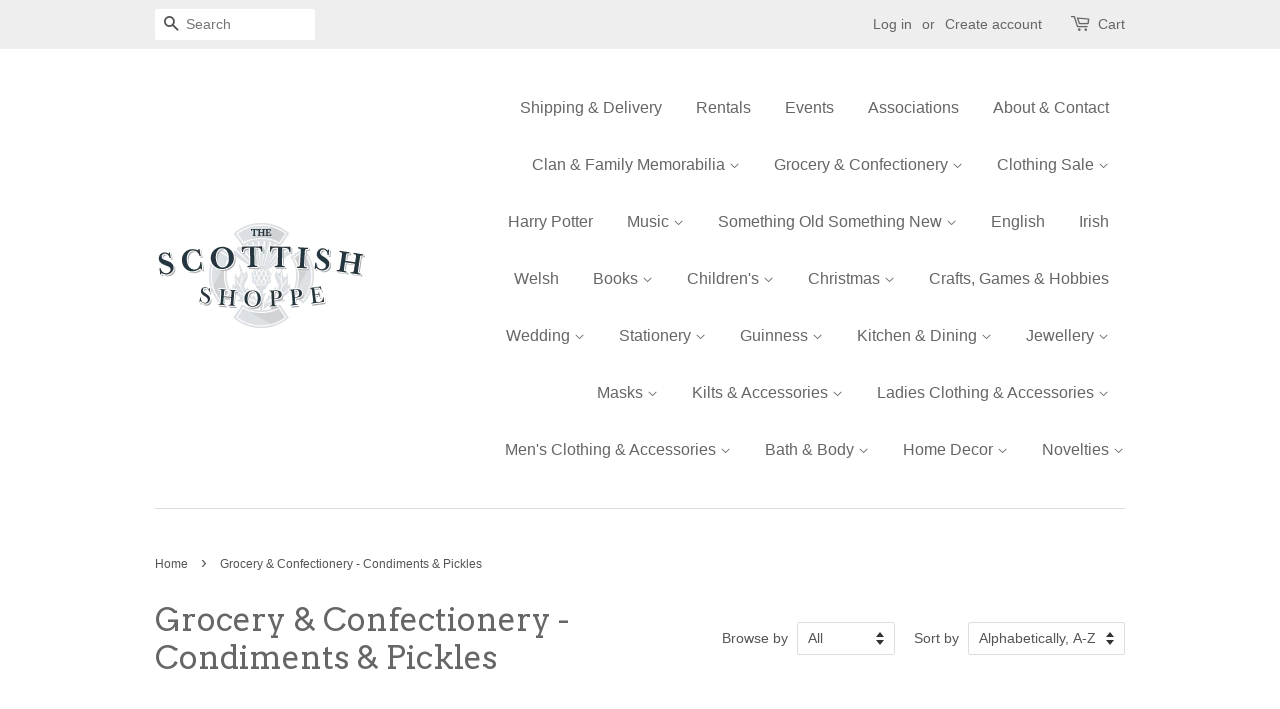

--- FILE ---
content_type: text/html; charset=utf-8
request_url: https://www.thescottishshoppe.com/collections/condiments-pickles
body_size: 18352
content:
<!doctype html>
<!--[if lt IE 7]><html class="no-js lt-ie9 lt-ie8 lt-ie7" lang="en"> <![endif]-->
<!--[if IE 7]><html class="no-js lt-ie9 lt-ie8" lang="en"> <![endif]-->
<!--[if IE 8]><html class="no-js lt-ie9" lang="en"> <![endif]-->
<!--[if IE 9 ]><html class="ie9 no-js"> <![endif]-->
<!--[if (gt IE 9)|!(IE)]><!--> <html class="no-js"> <!--<![endif]-->
<head>

  <!-- Basic page needs ================================================== -->
  <meta charset="utf-8">
  <meta http-equiv="X-UA-Compatible" content="IE=edge,chrome=1">

  

  <!-- Title and description ================================================== -->
  <title>
  Grocery &amp; Confectionery - Condiments &amp; Pickles &ndash; The Scottish Shoppe &amp; A Little Bit of Ireland
  </title>

  

  <!-- Social meta ================================================== -->
  

  <meta property="og:type" content="website">
  <meta property="og:title" content="Grocery &amp; Confectionery - Condiments &amp; Pickles">
  <meta property="og:url" content="https://www.thescottishshoppe.com/collections/condiments-pickles">
  
  <meta property="og:image" content="http://www.thescottishshoppe.com/cdn/shop/t/3/assets/logo.png?v=116559261564622336951463420852">
  <meta property="og:image:secure_url" content="https://www.thescottishshoppe.com/cdn/shop/t/3/assets/logo.png?v=116559261564622336951463420852">
  




<meta property="og:site_name" content="The Scottish Shoppe &amp; A Little Bit of Ireland">


  <meta name="twitter:card" content="summary">





  <!-- Helpers ================================================== -->
  <link rel="canonical" href="https://www.thescottishshoppe.com/collections/condiments-pickles">
  <meta name="viewport" content="width=device-width,initial-scale=1">
  <meta name="theme-color" content="#50b3da">

  <!-- CSS ================================================== -->
  <link href="//www.thescottishshoppe.com/cdn/shop/t/3/assets/timber.scss.css?v=150873179033859820951674755429" rel="stylesheet" type="text/css" media="all" />
  <link href="//www.thescottishshoppe.com/cdn/shop/t/3/assets/theme.scss.css?v=98342733557926841411674755430" rel="stylesheet" type="text/css" media="all" />

  

  
    
    
    <link href="//fonts.googleapis.com/css?family=Arvo:400" rel="stylesheet" type="text/css" media="all" />
  




  <!-- Header hook for plugins ================================================== -->
  <script>window.performance && window.performance.mark && window.performance.mark('shopify.content_for_header.start');</script><meta id="shopify-digital-wallet" name="shopify-digital-wallet" content="/12487195/digital_wallets/dialog">
<meta name="shopify-checkout-api-token" content="ff4c88e4abc77de01b5ff282394b1de8">
<link rel="alternate" type="application/atom+xml" title="Feed" href="/collections/condiments-pickles.atom" />
<link rel="alternate" type="application/json+oembed" href="https://www.thescottishshoppe.com/collections/condiments-pickles.oembed">
<script async="async" src="/checkouts/internal/preloads.js?locale=en-CA"></script>
<link rel="preconnect" href="https://shop.app" crossorigin="anonymous">
<script async="async" src="https://shop.app/checkouts/internal/preloads.js?locale=en-CA&shop_id=12487195" crossorigin="anonymous"></script>
<script id="shopify-features" type="application/json">{"accessToken":"ff4c88e4abc77de01b5ff282394b1de8","betas":["rich-media-storefront-analytics"],"domain":"www.thescottishshoppe.com","predictiveSearch":true,"shopId":12487195,"locale":"en"}</script>
<script>var Shopify = Shopify || {};
Shopify.shop = "thescottishshoppe.myshopify.com";
Shopify.locale = "en";
Shopify.currency = {"active":"CAD","rate":"1.0"};
Shopify.country = "CA";
Shopify.theme = {"name":"The Scottish Shoppe","id":113975687,"schema_name":null,"schema_version":null,"theme_store_id":380,"role":"main"};
Shopify.theme.handle = "null";
Shopify.theme.style = {"id":null,"handle":null};
Shopify.cdnHost = "www.thescottishshoppe.com/cdn";
Shopify.routes = Shopify.routes || {};
Shopify.routes.root = "/";</script>
<script type="module">!function(o){(o.Shopify=o.Shopify||{}).modules=!0}(window);</script>
<script>!function(o){function n(){var o=[];function n(){o.push(Array.prototype.slice.apply(arguments))}return n.q=o,n}var t=o.Shopify=o.Shopify||{};t.loadFeatures=n(),t.autoloadFeatures=n()}(window);</script>
<script>
  window.ShopifyPay = window.ShopifyPay || {};
  window.ShopifyPay.apiHost = "shop.app\/pay";
  window.ShopifyPay.redirectState = null;
</script>
<script id="shop-js-analytics" type="application/json">{"pageType":"collection"}</script>
<script defer="defer" async type="module" src="//www.thescottishshoppe.com/cdn/shopifycloud/shop-js/modules/v2/client.init-shop-cart-sync_C5BV16lS.en.esm.js"></script>
<script defer="defer" async type="module" src="//www.thescottishshoppe.com/cdn/shopifycloud/shop-js/modules/v2/chunk.common_CygWptCX.esm.js"></script>
<script type="module">
  await import("//www.thescottishshoppe.com/cdn/shopifycloud/shop-js/modules/v2/client.init-shop-cart-sync_C5BV16lS.en.esm.js");
await import("//www.thescottishshoppe.com/cdn/shopifycloud/shop-js/modules/v2/chunk.common_CygWptCX.esm.js");

  window.Shopify.SignInWithShop?.initShopCartSync?.({"fedCMEnabled":true,"windoidEnabled":true});

</script>
<script>
  window.Shopify = window.Shopify || {};
  if (!window.Shopify.featureAssets) window.Shopify.featureAssets = {};
  window.Shopify.featureAssets['shop-js'] = {"shop-cart-sync":["modules/v2/client.shop-cart-sync_ZFArdW7E.en.esm.js","modules/v2/chunk.common_CygWptCX.esm.js"],"init-fed-cm":["modules/v2/client.init-fed-cm_CmiC4vf6.en.esm.js","modules/v2/chunk.common_CygWptCX.esm.js"],"shop-button":["modules/v2/client.shop-button_tlx5R9nI.en.esm.js","modules/v2/chunk.common_CygWptCX.esm.js"],"shop-cash-offers":["modules/v2/client.shop-cash-offers_DOA2yAJr.en.esm.js","modules/v2/chunk.common_CygWptCX.esm.js","modules/v2/chunk.modal_D71HUcav.esm.js"],"init-windoid":["modules/v2/client.init-windoid_sURxWdc1.en.esm.js","modules/v2/chunk.common_CygWptCX.esm.js"],"shop-toast-manager":["modules/v2/client.shop-toast-manager_ClPi3nE9.en.esm.js","modules/v2/chunk.common_CygWptCX.esm.js"],"init-shop-email-lookup-coordinator":["modules/v2/client.init-shop-email-lookup-coordinator_B8hsDcYM.en.esm.js","modules/v2/chunk.common_CygWptCX.esm.js"],"init-shop-cart-sync":["modules/v2/client.init-shop-cart-sync_C5BV16lS.en.esm.js","modules/v2/chunk.common_CygWptCX.esm.js"],"avatar":["modules/v2/client.avatar_BTnouDA3.en.esm.js"],"pay-button":["modules/v2/client.pay-button_FdsNuTd3.en.esm.js","modules/v2/chunk.common_CygWptCX.esm.js"],"init-customer-accounts":["modules/v2/client.init-customer-accounts_DxDtT_ad.en.esm.js","modules/v2/client.shop-login-button_C5VAVYt1.en.esm.js","modules/v2/chunk.common_CygWptCX.esm.js","modules/v2/chunk.modal_D71HUcav.esm.js"],"init-shop-for-new-customer-accounts":["modules/v2/client.init-shop-for-new-customer-accounts_ChsxoAhi.en.esm.js","modules/v2/client.shop-login-button_C5VAVYt1.en.esm.js","modules/v2/chunk.common_CygWptCX.esm.js","modules/v2/chunk.modal_D71HUcav.esm.js"],"shop-login-button":["modules/v2/client.shop-login-button_C5VAVYt1.en.esm.js","modules/v2/chunk.common_CygWptCX.esm.js","modules/v2/chunk.modal_D71HUcav.esm.js"],"init-customer-accounts-sign-up":["modules/v2/client.init-customer-accounts-sign-up_CPSyQ0Tj.en.esm.js","modules/v2/client.shop-login-button_C5VAVYt1.en.esm.js","modules/v2/chunk.common_CygWptCX.esm.js","modules/v2/chunk.modal_D71HUcav.esm.js"],"shop-follow-button":["modules/v2/client.shop-follow-button_Cva4Ekp9.en.esm.js","modules/v2/chunk.common_CygWptCX.esm.js","modules/v2/chunk.modal_D71HUcav.esm.js"],"checkout-modal":["modules/v2/client.checkout-modal_BPM8l0SH.en.esm.js","modules/v2/chunk.common_CygWptCX.esm.js","modules/v2/chunk.modal_D71HUcav.esm.js"],"lead-capture":["modules/v2/client.lead-capture_Bi8yE_yS.en.esm.js","modules/v2/chunk.common_CygWptCX.esm.js","modules/v2/chunk.modal_D71HUcav.esm.js"],"shop-login":["modules/v2/client.shop-login_D6lNrXab.en.esm.js","modules/v2/chunk.common_CygWptCX.esm.js","modules/v2/chunk.modal_D71HUcav.esm.js"],"payment-terms":["modules/v2/client.payment-terms_CZxnsJam.en.esm.js","modules/v2/chunk.common_CygWptCX.esm.js","modules/v2/chunk.modal_D71HUcav.esm.js"]};
</script>
<script>(function() {
  var isLoaded = false;
  function asyncLoad() {
    if (isLoaded) return;
    isLoaded = true;
    var urls = ["\/\/d1liekpayvooaz.cloudfront.net\/apps\/customizery\/customizery.js?shop=thescottishshoppe.myshopify.com"];
    for (var i = 0; i < urls.length; i++) {
      var s = document.createElement('script');
      s.type = 'text/javascript';
      s.async = true;
      s.src = urls[i];
      var x = document.getElementsByTagName('script')[0];
      x.parentNode.insertBefore(s, x);
    }
  };
  if(window.attachEvent) {
    window.attachEvent('onload', asyncLoad);
  } else {
    window.addEventListener('load', asyncLoad, false);
  }
})();</script>
<script id="__st">var __st={"a":12487195,"offset":-25200,"reqid":"fbcbdb1c-e0b6-4cfb-a239-e98ba5e7d78f-1768718924","pageurl":"www.thescottishshoppe.com\/collections\/condiments-pickles","u":"3461b9786ccb","p":"collection","rtyp":"collection","rid":279925767};</script>
<script>window.ShopifyPaypalV4VisibilityTracking = true;</script>
<script id="captcha-bootstrap">!function(){'use strict';const t='contact',e='account',n='new_comment',o=[[t,t],['blogs',n],['comments',n],[t,'customer']],c=[[e,'customer_login'],[e,'guest_login'],[e,'recover_customer_password'],[e,'create_customer']],r=t=>t.map((([t,e])=>`form[action*='/${t}']:not([data-nocaptcha='true']) input[name='form_type'][value='${e}']`)).join(','),a=t=>()=>t?[...document.querySelectorAll(t)].map((t=>t.form)):[];function s(){const t=[...o],e=r(t);return a(e)}const i='password',u='form_key',d=['recaptcha-v3-token','g-recaptcha-response','h-captcha-response',i],f=()=>{try{return window.sessionStorage}catch{return}},m='__shopify_v',_=t=>t.elements[u];function p(t,e,n=!1){try{const o=window.sessionStorage,c=JSON.parse(o.getItem(e)),{data:r}=function(t){const{data:e,action:n}=t;return t[m]||n?{data:e,action:n}:{data:t,action:n}}(c);for(const[e,n]of Object.entries(r))t.elements[e]&&(t.elements[e].value=n);n&&o.removeItem(e)}catch(o){console.error('form repopulation failed',{error:o})}}const l='form_type',E='cptcha';function T(t){t.dataset[E]=!0}const w=window,h=w.document,L='Shopify',v='ce_forms',y='captcha';let A=!1;((t,e)=>{const n=(g='f06e6c50-85a8-45c8-87d0-21a2b65856fe',I='https://cdn.shopify.com/shopifycloud/storefront-forms-hcaptcha/ce_storefront_forms_captcha_hcaptcha.v1.5.2.iife.js',D={infoText:'Protected by hCaptcha',privacyText:'Privacy',termsText:'Terms'},(t,e,n)=>{const o=w[L][v],c=o.bindForm;if(c)return c(t,g,e,D).then(n);var r;o.q.push([[t,g,e,D],n]),r=I,A||(h.body.append(Object.assign(h.createElement('script'),{id:'captcha-provider',async:!0,src:r})),A=!0)});var g,I,D;w[L]=w[L]||{},w[L][v]=w[L][v]||{},w[L][v].q=[],w[L][y]=w[L][y]||{},w[L][y].protect=function(t,e){n(t,void 0,e),T(t)},Object.freeze(w[L][y]),function(t,e,n,w,h,L){const[v,y,A,g]=function(t,e,n){const i=e?o:[],u=t?c:[],d=[...i,...u],f=r(d),m=r(i),_=r(d.filter((([t,e])=>n.includes(e))));return[a(f),a(m),a(_),s()]}(w,h,L),I=t=>{const e=t.target;return e instanceof HTMLFormElement?e:e&&e.form},D=t=>v().includes(t);t.addEventListener('submit',(t=>{const e=I(t);if(!e)return;const n=D(e)&&!e.dataset.hcaptchaBound&&!e.dataset.recaptchaBound,o=_(e),c=g().includes(e)&&(!o||!o.value);(n||c)&&t.preventDefault(),c&&!n&&(function(t){try{if(!f())return;!function(t){const e=f();if(!e)return;const n=_(t);if(!n)return;const o=n.value;o&&e.removeItem(o)}(t);const e=Array.from(Array(32),(()=>Math.random().toString(36)[2])).join('');!function(t,e){_(t)||t.append(Object.assign(document.createElement('input'),{type:'hidden',name:u})),t.elements[u].value=e}(t,e),function(t,e){const n=f();if(!n)return;const o=[...t.querySelectorAll(`input[type='${i}']`)].map((({name:t})=>t)),c=[...d,...o],r={};for(const[a,s]of new FormData(t).entries())c.includes(a)||(r[a]=s);n.setItem(e,JSON.stringify({[m]:1,action:t.action,data:r}))}(t,e)}catch(e){console.error('failed to persist form',e)}}(e),e.submit())}));const S=(t,e)=>{t&&!t.dataset[E]&&(n(t,e.some((e=>e===t))),T(t))};for(const o of['focusin','change'])t.addEventListener(o,(t=>{const e=I(t);D(e)&&S(e,y())}));const B=e.get('form_key'),M=e.get(l),P=B&&M;t.addEventListener('DOMContentLoaded',(()=>{const t=y();if(P)for(const e of t)e.elements[l].value===M&&p(e,B);[...new Set([...A(),...v().filter((t=>'true'===t.dataset.shopifyCaptcha))])].forEach((e=>S(e,t)))}))}(h,new URLSearchParams(w.location.search),n,t,e,['guest_login'])})(!0,!0)}();</script>
<script integrity="sha256-4kQ18oKyAcykRKYeNunJcIwy7WH5gtpwJnB7kiuLZ1E=" data-source-attribution="shopify.loadfeatures" defer="defer" src="//www.thescottishshoppe.com/cdn/shopifycloud/storefront/assets/storefront/load_feature-a0a9edcb.js" crossorigin="anonymous"></script>
<script crossorigin="anonymous" defer="defer" src="//www.thescottishshoppe.com/cdn/shopifycloud/storefront/assets/shopify_pay/storefront-65b4c6d7.js?v=20250812"></script>
<script data-source-attribution="shopify.dynamic_checkout.dynamic.init">var Shopify=Shopify||{};Shopify.PaymentButton=Shopify.PaymentButton||{isStorefrontPortableWallets:!0,init:function(){window.Shopify.PaymentButton.init=function(){};var t=document.createElement("script");t.src="https://www.thescottishshoppe.com/cdn/shopifycloud/portable-wallets/latest/portable-wallets.en.js",t.type="module",document.head.appendChild(t)}};
</script>
<script data-source-attribution="shopify.dynamic_checkout.buyer_consent">
  function portableWalletsHideBuyerConsent(e){var t=document.getElementById("shopify-buyer-consent"),n=document.getElementById("shopify-subscription-policy-button");t&&n&&(t.classList.add("hidden"),t.setAttribute("aria-hidden","true"),n.removeEventListener("click",e))}function portableWalletsShowBuyerConsent(e){var t=document.getElementById("shopify-buyer-consent"),n=document.getElementById("shopify-subscription-policy-button");t&&n&&(t.classList.remove("hidden"),t.removeAttribute("aria-hidden"),n.addEventListener("click",e))}window.Shopify?.PaymentButton&&(window.Shopify.PaymentButton.hideBuyerConsent=portableWalletsHideBuyerConsent,window.Shopify.PaymentButton.showBuyerConsent=portableWalletsShowBuyerConsent);
</script>
<script data-source-attribution="shopify.dynamic_checkout.cart.bootstrap">document.addEventListener("DOMContentLoaded",(function(){function t(){return document.querySelector("shopify-accelerated-checkout-cart, shopify-accelerated-checkout")}if(t())Shopify.PaymentButton.init();else{new MutationObserver((function(e,n){t()&&(Shopify.PaymentButton.init(),n.disconnect())})).observe(document.body,{childList:!0,subtree:!0})}}));
</script>
<link id="shopify-accelerated-checkout-styles" rel="stylesheet" media="screen" href="https://www.thescottishshoppe.com/cdn/shopifycloud/portable-wallets/latest/accelerated-checkout-backwards-compat.css" crossorigin="anonymous">
<style id="shopify-accelerated-checkout-cart">
        #shopify-buyer-consent {
  margin-top: 1em;
  display: inline-block;
  width: 100%;
}

#shopify-buyer-consent.hidden {
  display: none;
}

#shopify-subscription-policy-button {
  background: none;
  border: none;
  padding: 0;
  text-decoration: underline;
  font-size: inherit;
  cursor: pointer;
}

#shopify-subscription-policy-button::before {
  box-shadow: none;
}

      </style>

<script>window.performance && window.performance.mark && window.performance.mark('shopify.content_for_header.end');</script>

  

<!--[if lt IE 9]>
<script src="//cdnjs.cloudflare.com/ajax/libs/html5shiv/3.7.2/html5shiv.min.js" type="text/javascript"></script>
<script src="//www.thescottishshoppe.com/cdn/shop/t/3/assets/respond.min.js?v=52248677837542619231460572087" type="text/javascript"></script>
<link href="//www.thescottishshoppe.com/cdn/shop/t/3/assets/respond-proxy.html" id="respond-proxy" rel="respond-proxy" />
<link href="//www.thescottishshoppe.com/search?q=3962000f731e3059442d129e374ac68c" id="respond-redirect" rel="respond-redirect" />
<script src="//www.thescottishshoppe.com/search?q=3962000f731e3059442d129e374ac68c" type="text/javascript"></script>
<![endif]-->



  <script src="//ajax.googleapis.com/ajax/libs/jquery/1.11.0/jquery.min.js" type="text/javascript"></script>
  <script src="//www.thescottishshoppe.com/cdn/shop/t/3/assets/modernizr.min.js?v=26620055551102246001460572087" type="text/javascript"></script>

  
  

<link href="https://monorail-edge.shopifysvc.com" rel="dns-prefetch">
<script>(function(){if ("sendBeacon" in navigator && "performance" in window) {try {var session_token_from_headers = performance.getEntriesByType('navigation')[0].serverTiming.find(x => x.name == '_s').description;} catch {var session_token_from_headers = undefined;}var session_cookie_matches = document.cookie.match(/_shopify_s=([^;]*)/);var session_token_from_cookie = session_cookie_matches && session_cookie_matches.length === 2 ? session_cookie_matches[1] : "";var session_token = session_token_from_headers || session_token_from_cookie || "";function handle_abandonment_event(e) {var entries = performance.getEntries().filter(function(entry) {return /monorail-edge.shopifysvc.com/.test(entry.name);});if (!window.abandonment_tracked && entries.length === 0) {window.abandonment_tracked = true;var currentMs = Date.now();var navigation_start = performance.timing.navigationStart;var payload = {shop_id: 12487195,url: window.location.href,navigation_start,duration: currentMs - navigation_start,session_token,page_type: "collection"};window.navigator.sendBeacon("https://monorail-edge.shopifysvc.com/v1/produce", JSON.stringify({schema_id: "online_store_buyer_site_abandonment/1.1",payload: payload,metadata: {event_created_at_ms: currentMs,event_sent_at_ms: currentMs}}));}}window.addEventListener('pagehide', handle_abandonment_event);}}());</script>
<script id="web-pixels-manager-setup">(function e(e,d,r,n,o){if(void 0===o&&(o={}),!Boolean(null===(a=null===(i=window.Shopify)||void 0===i?void 0:i.analytics)||void 0===a?void 0:a.replayQueue)){var i,a;window.Shopify=window.Shopify||{};var t=window.Shopify;t.analytics=t.analytics||{};var s=t.analytics;s.replayQueue=[],s.publish=function(e,d,r){return s.replayQueue.push([e,d,r]),!0};try{self.performance.mark("wpm:start")}catch(e){}var l=function(){var e={modern:/Edge?\/(1{2}[4-9]|1[2-9]\d|[2-9]\d{2}|\d{4,})\.\d+(\.\d+|)|Firefox\/(1{2}[4-9]|1[2-9]\d|[2-9]\d{2}|\d{4,})\.\d+(\.\d+|)|Chrom(ium|e)\/(9{2}|\d{3,})\.\d+(\.\d+|)|(Maci|X1{2}).+ Version\/(15\.\d+|(1[6-9]|[2-9]\d|\d{3,})\.\d+)([,.]\d+|)( \(\w+\)|)( Mobile\/\w+|) Safari\/|Chrome.+OPR\/(9{2}|\d{3,})\.\d+\.\d+|(CPU[ +]OS|iPhone[ +]OS|CPU[ +]iPhone|CPU IPhone OS|CPU iPad OS)[ +]+(15[._]\d+|(1[6-9]|[2-9]\d|\d{3,})[._]\d+)([._]\d+|)|Android:?[ /-](13[3-9]|1[4-9]\d|[2-9]\d{2}|\d{4,})(\.\d+|)(\.\d+|)|Android.+Firefox\/(13[5-9]|1[4-9]\d|[2-9]\d{2}|\d{4,})\.\d+(\.\d+|)|Android.+Chrom(ium|e)\/(13[3-9]|1[4-9]\d|[2-9]\d{2}|\d{4,})\.\d+(\.\d+|)|SamsungBrowser\/([2-9]\d|\d{3,})\.\d+/,legacy:/Edge?\/(1[6-9]|[2-9]\d|\d{3,})\.\d+(\.\d+|)|Firefox\/(5[4-9]|[6-9]\d|\d{3,})\.\d+(\.\d+|)|Chrom(ium|e)\/(5[1-9]|[6-9]\d|\d{3,})\.\d+(\.\d+|)([\d.]+$|.*Safari\/(?![\d.]+ Edge\/[\d.]+$))|(Maci|X1{2}).+ Version\/(10\.\d+|(1[1-9]|[2-9]\d|\d{3,})\.\d+)([,.]\d+|)( \(\w+\)|)( Mobile\/\w+|) Safari\/|Chrome.+OPR\/(3[89]|[4-9]\d|\d{3,})\.\d+\.\d+|(CPU[ +]OS|iPhone[ +]OS|CPU[ +]iPhone|CPU IPhone OS|CPU iPad OS)[ +]+(10[._]\d+|(1[1-9]|[2-9]\d|\d{3,})[._]\d+)([._]\d+|)|Android:?[ /-](13[3-9]|1[4-9]\d|[2-9]\d{2}|\d{4,})(\.\d+|)(\.\d+|)|Mobile Safari.+OPR\/([89]\d|\d{3,})\.\d+\.\d+|Android.+Firefox\/(13[5-9]|1[4-9]\d|[2-9]\d{2}|\d{4,})\.\d+(\.\d+|)|Android.+Chrom(ium|e)\/(13[3-9]|1[4-9]\d|[2-9]\d{2}|\d{4,})\.\d+(\.\d+|)|Android.+(UC? ?Browser|UCWEB|U3)[ /]?(15\.([5-9]|\d{2,})|(1[6-9]|[2-9]\d|\d{3,})\.\d+)\.\d+|SamsungBrowser\/(5\.\d+|([6-9]|\d{2,})\.\d+)|Android.+MQ{2}Browser\/(14(\.(9|\d{2,})|)|(1[5-9]|[2-9]\d|\d{3,})(\.\d+|))(\.\d+|)|K[Aa][Ii]OS\/(3\.\d+|([4-9]|\d{2,})\.\d+)(\.\d+|)/},d=e.modern,r=e.legacy,n=navigator.userAgent;return n.match(d)?"modern":n.match(r)?"legacy":"unknown"}(),u="modern"===l?"modern":"legacy",c=(null!=n?n:{modern:"",legacy:""})[u],f=function(e){return[e.baseUrl,"/wpm","/b",e.hashVersion,"modern"===e.buildTarget?"m":"l",".js"].join("")}({baseUrl:d,hashVersion:r,buildTarget:u}),m=function(e){var d=e.version,r=e.bundleTarget,n=e.surface,o=e.pageUrl,i=e.monorailEndpoint;return{emit:function(e){var a=e.status,t=e.errorMsg,s=(new Date).getTime(),l=JSON.stringify({metadata:{event_sent_at_ms:s},events:[{schema_id:"web_pixels_manager_load/3.1",payload:{version:d,bundle_target:r,page_url:o,status:a,surface:n,error_msg:t},metadata:{event_created_at_ms:s}}]});if(!i)return console&&console.warn&&console.warn("[Web Pixels Manager] No Monorail endpoint provided, skipping logging."),!1;try{return self.navigator.sendBeacon.bind(self.navigator)(i,l)}catch(e){}var u=new XMLHttpRequest;try{return u.open("POST",i,!0),u.setRequestHeader("Content-Type","text/plain"),u.send(l),!0}catch(e){return console&&console.warn&&console.warn("[Web Pixels Manager] Got an unhandled error while logging to Monorail."),!1}}}}({version:r,bundleTarget:l,surface:e.surface,pageUrl:self.location.href,monorailEndpoint:e.monorailEndpoint});try{o.browserTarget=l,function(e){var d=e.src,r=e.async,n=void 0===r||r,o=e.onload,i=e.onerror,a=e.sri,t=e.scriptDataAttributes,s=void 0===t?{}:t,l=document.createElement("script"),u=document.querySelector("head"),c=document.querySelector("body");if(l.async=n,l.src=d,a&&(l.integrity=a,l.crossOrigin="anonymous"),s)for(var f in s)if(Object.prototype.hasOwnProperty.call(s,f))try{l.dataset[f]=s[f]}catch(e){}if(o&&l.addEventListener("load",o),i&&l.addEventListener("error",i),u)u.appendChild(l);else{if(!c)throw new Error("Did not find a head or body element to append the script");c.appendChild(l)}}({src:f,async:!0,onload:function(){if(!function(){var e,d;return Boolean(null===(d=null===(e=window.Shopify)||void 0===e?void 0:e.analytics)||void 0===d?void 0:d.initialized)}()){var d=window.webPixelsManager.init(e)||void 0;if(d){var r=window.Shopify.analytics;r.replayQueue.forEach((function(e){var r=e[0],n=e[1],o=e[2];d.publishCustomEvent(r,n,o)})),r.replayQueue=[],r.publish=d.publishCustomEvent,r.visitor=d.visitor,r.initialized=!0}}},onerror:function(){return m.emit({status:"failed",errorMsg:"".concat(f," has failed to load")})},sri:function(e){var d=/^sha384-[A-Za-z0-9+/=]+$/;return"string"==typeof e&&d.test(e)}(c)?c:"",scriptDataAttributes:o}),m.emit({status:"loading"})}catch(e){m.emit({status:"failed",errorMsg:(null==e?void 0:e.message)||"Unknown error"})}}})({shopId: 12487195,storefrontBaseUrl: "https://www.thescottishshoppe.com",extensionsBaseUrl: "https://extensions.shopifycdn.com/cdn/shopifycloud/web-pixels-manager",monorailEndpoint: "https://monorail-edge.shopifysvc.com/unstable/produce_batch",surface: "storefront-renderer",enabledBetaFlags: ["2dca8a86"],webPixelsConfigList: [{"id":"shopify-app-pixel","configuration":"{}","eventPayloadVersion":"v1","runtimeContext":"STRICT","scriptVersion":"0450","apiClientId":"shopify-pixel","type":"APP","privacyPurposes":["ANALYTICS","MARKETING"]},{"id":"shopify-custom-pixel","eventPayloadVersion":"v1","runtimeContext":"LAX","scriptVersion":"0450","apiClientId":"shopify-pixel","type":"CUSTOM","privacyPurposes":["ANALYTICS","MARKETING"]}],isMerchantRequest: false,initData: {"shop":{"name":"The Scottish Shoppe \u0026 A Little Bit of Ireland","paymentSettings":{"currencyCode":"CAD"},"myshopifyDomain":"thescottishshoppe.myshopify.com","countryCode":"CA","storefrontUrl":"https:\/\/www.thescottishshoppe.com"},"customer":null,"cart":null,"checkout":null,"productVariants":[],"purchasingCompany":null},},"https://www.thescottishshoppe.com/cdn","fcfee988w5aeb613cpc8e4bc33m6693e112",{"modern":"","legacy":""},{"shopId":"12487195","storefrontBaseUrl":"https:\/\/www.thescottishshoppe.com","extensionBaseUrl":"https:\/\/extensions.shopifycdn.com\/cdn\/shopifycloud\/web-pixels-manager","surface":"storefront-renderer","enabledBetaFlags":"[\"2dca8a86\"]","isMerchantRequest":"false","hashVersion":"fcfee988w5aeb613cpc8e4bc33m6693e112","publish":"custom","events":"[[\"page_viewed\",{}],[\"collection_viewed\",{\"collection\":{\"id\":\"279925767\",\"title\":\"Grocery \u0026 Confectionery - Condiments \u0026 Pickles\",\"productVariants\":[{\"price\":{\"amount\":13.95,\"currencyCode\":\"CAD\"},\"product\":{\"title\":\"Ballymaloe Original Country Relish 310g\",\"vendor\":\"The Scottish Shoppe\",\"id\":\"6643553501270\",\"untranslatedTitle\":\"Ballymaloe Original Country Relish 310g\",\"url\":\"\/products\/ballymaloe-original-country-rellish-310g\",\"type\":\"Food \u0026 Confectionery\"},\"id\":\"39574334406742\",\"image\":{\"src\":\"\/\/www.thescottishshoppe.com\/cdn\/shop\/products\/Ballymaloeoriginal.jpg?v=1634070414\"},\"sku\":\"\",\"title\":\"Default Title\",\"untranslatedTitle\":\"Default Title\"},{\"price\":{\"amount\":9.95,\"currencyCode\":\"CAD\"},\"product\":{\"title\":\"Branston Original Pickle 360g\",\"vendor\":\"The Scottish Shoppe\",\"id\":\"6588478983\",\"untranslatedTitle\":\"Branston Original Pickle 360g\",\"url\":\"\/products\/branston-pickle\",\"type\":\"Food \u0026 Confectionery\"},\"id\":\"20981950407\",\"image\":{\"src\":\"\/\/www.thescottishshoppe.com\/cdn\/shop\/products\/branston_20pickle_20original-01.jpeg?v=1463414043\"},\"sku\":\"\",\"title\":\"Default Title\",\"untranslatedTitle\":\"Default Title\"},{\"price\":{\"amount\":10.95,\"currencyCode\":\"CAD\"},\"product\":{\"title\":\"Branston Piccalilli 360g\",\"vendor\":\"Worldwide\",\"id\":\"9022569054493\",\"untranslatedTitle\":\"Branston Piccalilli 360g\",\"url\":\"\/products\/branston-picalilli-360g\",\"type\":\"Food \u0026 Confectionery\"},\"id\":\"47651041345821\",\"image\":{\"src\":\"\/\/www.thescottishshoppe.com\/cdn\/shop\/files\/BranstonPicallili.jpg?v=1708632207\"},\"sku\":null,\"title\":\"Default Title\",\"untranslatedTitle\":\"Default Title\"},{\"price\":{\"amount\":6.95,\"currencyCode\":\"CAD\"},\"product\":{\"title\":\"Chef Sauce\",\"vendor\":\"The Scottish Shoppe\",\"id\":\"7145054727\",\"untranslatedTitle\":\"Chef Sauce\",\"url\":\"\/products\/chef-sauce\",\"type\":\"Food \u0026 Confectionery\"},\"id\":\"22687422983\",\"image\":{\"src\":\"\/\/www.thescottishshoppe.com\/cdn\/shop\/products\/chefsauce.jpg?v=1615594518\"},\"sku\":\"\",\"title\":\"Default Title\",\"untranslatedTitle\":\"Default Title\"},{\"price\":{\"amount\":6.5,\"currencyCode\":\"CAD\"},\"product\":{\"title\":\"Colman's Classic Mint Sauce\",\"vendor\":\"The Scottish Shoppe\",\"id\":\"6588462215\",\"untranslatedTitle\":\"Colman's Classic Mint Sauce\",\"url\":\"\/products\/colman-s-mint-sauce\",\"type\":\"Food \u0026 Confectionery\"},\"id\":\"20981884743\",\"image\":{\"src\":\"\/\/www.thescottishshoppe.com\/cdn\/shop\/products\/colemans_20mint_20sauce.jpeg?v=1463413982\"},\"sku\":\"\",\"title\":\"Default Title\",\"untranslatedTitle\":\"Default Title\"},{\"price\":{\"amount\":7.95,\"currencyCode\":\"CAD\"},\"product\":{\"title\":\"Colman's Original English Mustard 100g\",\"vendor\":\"The Scottish Shoppe\",\"id\":\"8741866438941\",\"untranslatedTitle\":\"Colman's Original English Mustard 100g\",\"url\":\"\/products\/colmans-original-english-mustard-100g\",\"type\":\"Food \u0026 Confectionery\"},\"id\":\"46726414139677\",\"image\":{\"src\":\"\/\/www.thescottishshoppe.com\/cdn\/shop\/files\/Colmans_c772d535-3d64-47fc-b062-359d981b94a9.jpg?v=1695939948\"},\"sku\":null,\"title\":\"Default Title\",\"untranslatedTitle\":\"Default Title\"},{\"price\":{\"amount\":8.25,\"currencyCode\":\"CAD\"},\"product\":{\"title\":\"Colman's Original English Mustard 170g\",\"vendor\":\"The Scottish Shoppe\",\"id\":\"8000971735325\",\"untranslatedTitle\":\"Colman's Original English Mustard 170g\",\"url\":\"\/products\/colmans-original-english-mustard-170g\",\"type\":\"Food \u0026 Confectionery\"},\"id\":\"43949480083741\",\"image\":{\"src\":\"\/\/www.thescottishshoppe.com\/cdn\/shop\/products\/Colmans_bc31c483-2b52-44cc-b477-23332cd25074.jpg?v=1668100361\"},\"sku\":\"\",\"title\":\"Default Title\",\"untranslatedTitle\":\"Default Title\"},{\"price\":{\"amount\":12.5,\"currencyCode\":\"CAD\"},\"product\":{\"title\":\"HP Fruity Sauce Squeezy 470g\",\"vendor\":\"The Scottish Shoppe\",\"id\":\"9870915502365\",\"untranslatedTitle\":\"HP Fruity Sauce Squeezy 470g\",\"url\":\"\/products\/hp-fruity-sauce-squeezy-470g\",\"type\":\"Food \u0026 Confectionery\"},\"id\":\"50060559352093\",\"image\":{\"src\":\"\/\/www.thescottishshoppe.com\/cdn\/shop\/files\/HPFruity470g.jpg?v=1749685416\"},\"sku\":null,\"title\":\"Default Title\",\"untranslatedTitle\":\"Default Title\"},{\"price\":{\"amount\":11.95,\"currencyCode\":\"CAD\"},\"product\":{\"title\":\"Marmite 125g\",\"vendor\":\"Campbell's\",\"id\":\"8752610935069\",\"untranslatedTitle\":\"Marmite 125g\",\"url\":\"\/products\/marmite-125g\",\"type\":\"Food \u0026 Confectionery\"},\"id\":\"46747974009117\",\"image\":{\"src\":\"\/\/www.thescottishshoppe.com\/cdn\/shop\/files\/marmite_ca183512-a743-43ee-bb42-b7e27afccf28.jpg?v=1696109131\"},\"sku\":null,\"title\":\"Default Title\",\"untranslatedTitle\":\"Default Title\"},{\"price\":{\"amount\":4.5,\"currencyCode\":\"CAD\"},\"product\":{\"title\":\"Princes Salmon Paste\",\"vendor\":\"Campbell's\",\"id\":\"9834352410909\",\"untranslatedTitle\":\"Princes Salmon Paste\",\"url\":\"\/products\/princes-salmon-paste\",\"type\":\"\"},\"id\":\"49944051024157\",\"image\":{\"src\":\"\/\/www.thescottishshoppe.com\/cdn\/shop\/files\/PrincessalmonPAste.jpg?v=1746209242\"},\"sku\":\"\",\"title\":\"Default Title\",\"untranslatedTitle\":\"Default Title\"},{\"price\":{\"amount\":7.5,\"currencyCode\":\"CAD\"},\"product\":{\"title\":\"Thurstons Pickled Onions\",\"vendor\":\"The Scottish Shoppe\",\"id\":\"10306821642\",\"untranslatedTitle\":\"Thurstons Pickled Onions\",\"url\":\"\/products\/thurstons-pickled-onions\",\"type\":\"\"},\"id\":\"39256896202\",\"image\":{\"src\":\"\/\/www.thescottishshoppe.com\/cdn\/shop\/products\/thurston_onion.jpg?v=1489272757\"},\"sku\":\"\",\"title\":\"Default Title\",\"untranslatedTitle\":\"Default Title\"}]}}]]"});</script><script>
  window.ShopifyAnalytics = window.ShopifyAnalytics || {};
  window.ShopifyAnalytics.meta = window.ShopifyAnalytics.meta || {};
  window.ShopifyAnalytics.meta.currency = 'CAD';
  var meta = {"products":[{"id":6643553501270,"gid":"gid:\/\/shopify\/Product\/6643553501270","vendor":"The Scottish Shoppe","type":"Food \u0026 Confectionery","handle":"ballymaloe-original-country-rellish-310g","variants":[{"id":39574334406742,"price":1395,"name":"Ballymaloe Original Country Relish 310g","public_title":null,"sku":""}],"remote":false},{"id":6588478983,"gid":"gid:\/\/shopify\/Product\/6588478983","vendor":"The Scottish Shoppe","type":"Food \u0026 Confectionery","handle":"branston-pickle","variants":[{"id":20981950407,"price":995,"name":"Branston Original Pickle 360g","public_title":null,"sku":""}],"remote":false},{"id":9022569054493,"gid":"gid:\/\/shopify\/Product\/9022569054493","vendor":"Worldwide","type":"Food \u0026 Confectionery","handle":"branston-picalilli-360g","variants":[{"id":47651041345821,"price":1095,"name":"Branston Piccalilli 360g","public_title":null,"sku":null}],"remote":false},{"id":7145054727,"gid":"gid:\/\/shopify\/Product\/7145054727","vendor":"The Scottish Shoppe","type":"Food \u0026 Confectionery","handle":"chef-sauce","variants":[{"id":22687422983,"price":695,"name":"Chef Sauce","public_title":null,"sku":""}],"remote":false},{"id":6588462215,"gid":"gid:\/\/shopify\/Product\/6588462215","vendor":"The Scottish Shoppe","type":"Food \u0026 Confectionery","handle":"colman-s-mint-sauce","variants":[{"id":20981884743,"price":650,"name":"Colman's Classic Mint Sauce","public_title":null,"sku":""}],"remote":false},{"id":8741866438941,"gid":"gid:\/\/shopify\/Product\/8741866438941","vendor":"The Scottish Shoppe","type":"Food \u0026 Confectionery","handle":"colmans-original-english-mustard-100g","variants":[{"id":46726414139677,"price":795,"name":"Colman's Original English Mustard 100g","public_title":null,"sku":null}],"remote":false},{"id":8000971735325,"gid":"gid:\/\/shopify\/Product\/8000971735325","vendor":"The Scottish Shoppe","type":"Food \u0026 Confectionery","handle":"colmans-original-english-mustard-170g","variants":[{"id":43949480083741,"price":825,"name":"Colman's Original English Mustard 170g","public_title":null,"sku":""}],"remote":false},{"id":9870915502365,"gid":"gid:\/\/shopify\/Product\/9870915502365","vendor":"The Scottish Shoppe","type":"Food \u0026 Confectionery","handle":"hp-fruity-sauce-squeezy-470g","variants":[{"id":50060559352093,"price":1250,"name":"HP Fruity Sauce Squeezy 470g","public_title":null,"sku":null}],"remote":false},{"id":8752610935069,"gid":"gid:\/\/shopify\/Product\/8752610935069","vendor":"Campbell's","type":"Food \u0026 Confectionery","handle":"marmite-125g","variants":[{"id":46747974009117,"price":1195,"name":"Marmite 125g","public_title":null,"sku":null}],"remote":false},{"id":9834352410909,"gid":"gid:\/\/shopify\/Product\/9834352410909","vendor":"Campbell's","type":"","handle":"princes-salmon-paste","variants":[{"id":49944051024157,"price":450,"name":"Princes Salmon Paste","public_title":null,"sku":""}],"remote":false},{"id":10306821642,"gid":"gid:\/\/shopify\/Product\/10306821642","vendor":"The Scottish Shoppe","type":"","handle":"thurstons-pickled-onions","variants":[{"id":39256896202,"price":750,"name":"Thurstons Pickled Onions","public_title":null,"sku":""}],"remote":false}],"page":{"pageType":"collection","resourceType":"collection","resourceId":279925767,"requestId":"fbcbdb1c-e0b6-4cfb-a239-e98ba5e7d78f-1768718924"}};
  for (var attr in meta) {
    window.ShopifyAnalytics.meta[attr] = meta[attr];
  }
</script>
<script class="analytics">
  (function () {
    var customDocumentWrite = function(content) {
      var jquery = null;

      if (window.jQuery) {
        jquery = window.jQuery;
      } else if (window.Checkout && window.Checkout.$) {
        jquery = window.Checkout.$;
      }

      if (jquery) {
        jquery('body').append(content);
      }
    };

    var hasLoggedConversion = function(token) {
      if (token) {
        return document.cookie.indexOf('loggedConversion=' + token) !== -1;
      }
      return false;
    }

    var setCookieIfConversion = function(token) {
      if (token) {
        var twoMonthsFromNow = new Date(Date.now());
        twoMonthsFromNow.setMonth(twoMonthsFromNow.getMonth() + 2);

        document.cookie = 'loggedConversion=' + token + '; expires=' + twoMonthsFromNow;
      }
    }

    var trekkie = window.ShopifyAnalytics.lib = window.trekkie = window.trekkie || [];
    if (trekkie.integrations) {
      return;
    }
    trekkie.methods = [
      'identify',
      'page',
      'ready',
      'track',
      'trackForm',
      'trackLink'
    ];
    trekkie.factory = function(method) {
      return function() {
        var args = Array.prototype.slice.call(arguments);
        args.unshift(method);
        trekkie.push(args);
        return trekkie;
      };
    };
    for (var i = 0; i < trekkie.methods.length; i++) {
      var key = trekkie.methods[i];
      trekkie[key] = trekkie.factory(key);
    }
    trekkie.load = function(config) {
      trekkie.config = config || {};
      trekkie.config.initialDocumentCookie = document.cookie;
      var first = document.getElementsByTagName('script')[0];
      var script = document.createElement('script');
      script.type = 'text/javascript';
      script.onerror = function(e) {
        var scriptFallback = document.createElement('script');
        scriptFallback.type = 'text/javascript';
        scriptFallback.onerror = function(error) {
                var Monorail = {
      produce: function produce(monorailDomain, schemaId, payload) {
        var currentMs = new Date().getTime();
        var event = {
          schema_id: schemaId,
          payload: payload,
          metadata: {
            event_created_at_ms: currentMs,
            event_sent_at_ms: currentMs
          }
        };
        return Monorail.sendRequest("https://" + monorailDomain + "/v1/produce", JSON.stringify(event));
      },
      sendRequest: function sendRequest(endpointUrl, payload) {
        // Try the sendBeacon API
        if (window && window.navigator && typeof window.navigator.sendBeacon === 'function' && typeof window.Blob === 'function' && !Monorail.isIos12()) {
          var blobData = new window.Blob([payload], {
            type: 'text/plain'
          });

          if (window.navigator.sendBeacon(endpointUrl, blobData)) {
            return true;
          } // sendBeacon was not successful

        } // XHR beacon

        var xhr = new XMLHttpRequest();

        try {
          xhr.open('POST', endpointUrl);
          xhr.setRequestHeader('Content-Type', 'text/plain');
          xhr.send(payload);
        } catch (e) {
          console.log(e);
        }

        return false;
      },
      isIos12: function isIos12() {
        return window.navigator.userAgent.lastIndexOf('iPhone; CPU iPhone OS 12_') !== -1 || window.navigator.userAgent.lastIndexOf('iPad; CPU OS 12_') !== -1;
      }
    };
    Monorail.produce('monorail-edge.shopifysvc.com',
      'trekkie_storefront_load_errors/1.1',
      {shop_id: 12487195,
      theme_id: 113975687,
      app_name: "storefront",
      context_url: window.location.href,
      source_url: "//www.thescottishshoppe.com/cdn/s/trekkie.storefront.cd680fe47e6c39ca5d5df5f0a32d569bc48c0f27.min.js"});

        };
        scriptFallback.async = true;
        scriptFallback.src = '//www.thescottishshoppe.com/cdn/s/trekkie.storefront.cd680fe47e6c39ca5d5df5f0a32d569bc48c0f27.min.js';
        first.parentNode.insertBefore(scriptFallback, first);
      };
      script.async = true;
      script.src = '//www.thescottishshoppe.com/cdn/s/trekkie.storefront.cd680fe47e6c39ca5d5df5f0a32d569bc48c0f27.min.js';
      first.parentNode.insertBefore(script, first);
    };
    trekkie.load(
      {"Trekkie":{"appName":"storefront","development":false,"defaultAttributes":{"shopId":12487195,"isMerchantRequest":null,"themeId":113975687,"themeCityHash":"13108389887317839944","contentLanguage":"en","currency":"CAD","eventMetadataId":"3a26309c-bf5b-4556-a6b9-a5c3f2958736"},"isServerSideCookieWritingEnabled":true,"monorailRegion":"shop_domain","enabledBetaFlags":["65f19447"]},"Session Attribution":{},"S2S":{"facebookCapiEnabled":false,"source":"trekkie-storefront-renderer","apiClientId":580111}}
    );

    var loaded = false;
    trekkie.ready(function() {
      if (loaded) return;
      loaded = true;

      window.ShopifyAnalytics.lib = window.trekkie;

      var originalDocumentWrite = document.write;
      document.write = customDocumentWrite;
      try { window.ShopifyAnalytics.merchantGoogleAnalytics.call(this); } catch(error) {};
      document.write = originalDocumentWrite;

      window.ShopifyAnalytics.lib.page(null,{"pageType":"collection","resourceType":"collection","resourceId":279925767,"requestId":"fbcbdb1c-e0b6-4cfb-a239-e98ba5e7d78f-1768718924","shopifyEmitted":true});

      var match = window.location.pathname.match(/checkouts\/(.+)\/(thank_you|post_purchase)/)
      var token = match? match[1]: undefined;
      if (!hasLoggedConversion(token)) {
        setCookieIfConversion(token);
        window.ShopifyAnalytics.lib.track("Viewed Product Category",{"currency":"CAD","category":"Collection: condiments-pickles","collectionName":"condiments-pickles","collectionId":279925767,"nonInteraction":true},undefined,undefined,{"shopifyEmitted":true});
      }
    });


        var eventsListenerScript = document.createElement('script');
        eventsListenerScript.async = true;
        eventsListenerScript.src = "//www.thescottishshoppe.com/cdn/shopifycloud/storefront/assets/shop_events_listener-3da45d37.js";
        document.getElementsByTagName('head')[0].appendChild(eventsListenerScript);

})();</script>
<script
  defer
  src="https://www.thescottishshoppe.com/cdn/shopifycloud/perf-kit/shopify-perf-kit-3.0.4.min.js"
  data-application="storefront-renderer"
  data-shop-id="12487195"
  data-render-region="gcp-us-central1"
  data-page-type="collection"
  data-theme-instance-id="113975687"
  data-theme-name=""
  data-theme-version=""
  data-monorail-region="shop_domain"
  data-resource-timing-sampling-rate="10"
  data-shs="true"
  data-shs-beacon="true"
  data-shs-export-with-fetch="true"
  data-shs-logs-sample-rate="1"
  data-shs-beacon-endpoint="https://www.thescottishshoppe.com/api/collect"
></script>
</head>

<body id="grocery-amp-confectionery-condiments-amp-pickles" class="template-collection" >

  <div class="header-bar">
  <div class="wrapper medium-down--hide">
    <div class="post-large--display-table">

      
        <div class="header-bar__left post-large--display-table-cell">

          

          

          
            <div class="header-bar__module header-bar__search">
              


  <form action="/search" method="get" class="header-bar__search-form clearfix" role="search">
    
    <button type="submit" class="btn icon-fallback-text header-bar__search-submit">
      <span class="icon icon-search" aria-hidden="true"></span>
      <span class="fallback-text">Search</span>
    </button>
    <input type="search" name="q" value="" aria-label="Search" class="header-bar__search-input" placeholder="Search">
  </form>


            </div>
          

        </div>
      

      <div class="header-bar__right post-large--display-table-cell">

        
          <ul class="header-bar__module header-bar__module--list">
            
              <li>
                <a href="/account/login" id="customer_login_link">Log in</a>
              </li>
              <li>or</li>
              <li>
                <a href="/account/register" id="customer_register_link">Create account</a>
              </li>  
            
          </ul>
        

        <div class="header-bar__module">
          <span class="header-bar__sep" aria-hidden="true"></span>
          <a href="/cart" class="cart-page-link">
            <span class="icon icon-cart header-bar__cart-icon" aria-hidden="true"></span>
          </a>
        </div>

        <div class="header-bar__module">
          <a href="/cart" class="cart-page-link">
            Cart
            <span class="cart-count header-bar__cart-count hidden-count">0</span>
          </a>
        </div>

        
          
        

      </div>
    </div>
  </div>
  <div class="wrapper post-large--hide">
    <button type="button" class="mobile-nav-trigger" id="MobileNavTrigger">
      <span class="icon icon-hamburger" aria-hidden="true"></span>
      Menu
    </button>
    <a href="/cart" class="cart-page-link mobile-cart-page-link">
      <span class="icon icon-cart header-bar__cart-icon" aria-hidden="true"></span>
      Cart <span class="cart-count hidden-count">0</span>
    </a>
  </div>
  <ul id="MobileNav" class="mobile-nav post-large--hide">
  
  
  
  <li class="mobile-nav__link" aria-haspopup="true">
    
      <a href="/pages/deliveries" class="mobile-nav">
        Shipping & Delivery
      </a>
    
  </li>
  
  
  <li class="mobile-nav__link" aria-haspopup="true">
    
      <a href="/pages/rentals" class="mobile-nav">
        Rentals
      </a>
    
  </li>
  
  
  <li class="mobile-nav__link" aria-haspopup="true">
    
      <a href="/pages/events" class="mobile-nav">
        Events
      </a>
    
  </li>
  
  
  <li class="mobile-nav__link" aria-haspopup="true">
    
      <a href="/pages/associations" class="mobile-nav">
        Associations
      </a>
    
  </li>
  
  
  <li class="mobile-nav__link" aria-haspopup="true">
    
      <a href="/pages/about-us" class="mobile-nav">
        About & Contact
      </a>
    
  </li>
  
  
  <li class="mobile-nav__link" aria-haspopup="true">
    
      <a href="/collections/clan-family-memorabilia" class="mobile-nav__sublist-trigger">
        Clan & Family Memorabilia
        <span class="icon-fallback-text mobile-nav__sublist-expand">
  <span class="icon icon-plus" aria-hidden="true"></span>
  <span class="fallback-text">+</span>
</span>
<span class="icon-fallback-text mobile-nav__sublist-contract">
  <span class="icon icon-minus" aria-hidden="true"></span>
  <span class="fallback-text">-</span>
</span>
      </a>
      <ul class="mobile-nav__sublist">  
        
          <li class="mobile-nav__sublist-link">
            <a href="/collections/books">Books</a>
          </li>
        
          <li class="mobile-nav__sublist-link">
            <a href="/collections/clan-family-memorabilia-clan-crest-items">Clan Crest Items</a>
          </li>
        
          <li class="mobile-nav__sublist-link">
            <a href="/collections/prints">Family Castle Prints</a>
          </li>
        
          <li class="mobile-nav__sublist-link">
            <a href="/collections/clan-family-memorabilia-irish-crest-items">Irish Crest Items</a>
          </li>
        
          <li class="mobile-nav__sublist-link">
            <a href="/collections/ties-scarves-blankets">Tartan Products</a>
          </li>
        
      </ul>
    
  </li>
  
  
  <li class="mobile-nav__link" aria-haspopup="true">
    
      <a href="/collections/food-confectionery" class="mobile-nav__sublist-trigger">
        Grocery & Confectionery
        <span class="icon-fallback-text mobile-nav__sublist-expand">
  <span class="icon icon-plus" aria-hidden="true"></span>
  <span class="fallback-text">+</span>
</span>
<span class="icon-fallback-text mobile-nav__sublist-contract">
  <span class="icon icon-minus" aria-hidden="true"></span>
  <span class="fallback-text">-</span>
</span>
      </a>
      <ul class="mobile-nav__sublist">  
        
          <li class="mobile-nav__sublist-link">
            <a href="/collections/grocery-confectionery-clearance">Clearance</a>
          </li>
        
          <li class="mobile-nav__sublist-link">
            <a href="/collections/baking-desserts">Baking & Desserts</a>
          </li>
        
          <li class="mobile-nav__sublist-link">
            <a href="/collections/beverages">Beverages</a>
          </li>
        
          <li class="mobile-nav__sublist-link">
            <a href="/collections/biscuits-cakes">Biscuits & Cakes</a>
          </li>
        
          <li class="mobile-nav__sublist-link">
            <a href="/collections/breakfast-cereals">Breakfast Cereals</a>
          </li>
        
          <li class="mobile-nav__sublist-link">
            <a href="/collections/grocery-confectionery-cheese">Cheese</a>
          </li>
        
          <li class="mobile-nav__sublist-link">
            <a href="/collections/grocery-confectionery-christmas">Christmas</a>
          </li>
        
          <li class="mobile-nav__sublist-link">
            <a href="/collections/condiments-pickles">Condiments & Pickles</a>
          </li>
        
          <li class="mobile-nav__sublist-link">
            <a href="/collections/confectionery">Confectionery</a>
          </li>
        
          <li class="mobile-nav__sublist-link">
            <a href="/collections/snacks">Crisps & Nuts</a>
          </li>
        
          <li class="mobile-nav__sublist-link">
            <a href="/collections/grocery-confectionery-easter">Easter</a>
          </li>
        
          <li class="mobile-nav__sublist-link">
            <a href="/collections/freezer-food">Frozen Food</a>
          </li>
        
          <li class="mobile-nav__sublist-link">
            <a href="/collections/sauces-gravy">Sauces & Gravy</a>
          </li>
        
          <li class="mobile-nav__sublist-link">
            <a href="/collections/side-dishes">Side Dishes</a>
          </li>
        
          <li class="mobile-nav__sublist-link">
            <a href="/collections/soups">Soups</a>
          </li>
        
          <li class="mobile-nav__sublist-link">
            <a href="/collections/jams-marmalades-spreads-syrups">Spreads & Syrups</a>
          </li>
        
      </ul>
    
  </li>
  
  
  <li class="mobile-nav__link" aria-haspopup="true">
    
      <a href="/collections/clothing-sale" class="mobile-nav__sublist-trigger">
        Clothing Sale
        <span class="icon-fallback-text mobile-nav__sublist-expand">
  <span class="icon icon-plus" aria-hidden="true"></span>
  <span class="fallback-text">+</span>
</span>
<span class="icon-fallback-text mobile-nav__sublist-contract">
  <span class="icon icon-minus" aria-hidden="true"></span>
  <span class="fallback-text">-</span>
</span>
      </a>
      <ul class="mobile-nav__sublist">  
        
          <li class="mobile-nav__sublist-link">
            <a href="/collections/clothing-sale">Clothing Sale</a>
          </li>
        
      </ul>
    
  </li>
  
  
  <li class="mobile-nav__link" aria-haspopup="true">
    
      <a href="/collections/harry-potter" class="mobile-nav">
        Harry Potter
      </a>
    
  </li>
  
  
  <li class="mobile-nav__link" aria-haspopup="true">
    
      <a href="/collections/instruments" class="mobile-nav__sublist-trigger">
        Music
        <span class="icon-fallback-text mobile-nav__sublist-expand">
  <span class="icon icon-plus" aria-hidden="true"></span>
  <span class="fallback-text">+</span>
</span>
<span class="icon-fallback-text mobile-nav__sublist-contract">
  <span class="icon icon-minus" aria-hidden="true"></span>
  <span class="fallback-text">-</span>
</span>
      </a>
      <ul class="mobile-nav__sublist">  
        
          <li class="mobile-nav__sublist-link">
            <a href="/collections/music-books">Books</a>
          </li>
        
          <li class="mobile-nav__sublist-link">
            <a href="/collections/music-cds-dvds">CDs & DVDs</a>
          </li>
        
          <li class="mobile-nav__sublist-link">
            <a href="/collections/music-instruments">Instruments</a>
          </li>
        
          <li class="mobile-nav__sublist-link">
            <a href="/collections/music-piping">Piping</a>
          </li>
        
      </ul>
    
  </li>
  
  
  <li class="mobile-nav__link" aria-haspopup="true">
    
      <a href="/collections/antiques-and-vintage" class="mobile-nav__sublist-trigger">
        Something Old Something New
        <span class="icon-fallback-text mobile-nav__sublist-expand">
  <span class="icon icon-plus" aria-hidden="true"></span>
  <span class="fallback-text">+</span>
</span>
<span class="icon-fallback-text mobile-nav__sublist-contract">
  <span class="icon icon-minus" aria-hidden="true"></span>
  <span class="fallback-text">-</span>
</span>
      </a>
      <ul class="mobile-nav__sublist">  
        
          <li class="mobile-nav__sublist-link">
            <a href="/collections/something-old-something-new-jewellery">Jewellery</a>
          </li>
        
          <li class="mobile-nav__sublist-link">
            <a href="/collections/something-old-something-new-figurines">Glass & Porcelain</a>
          </li>
        
          <li class="mobile-nav__sublist-link">
            <a href="/collections/something-old-something-new-prints">Prints</a>
          </li>
        
          <li class="mobile-nav__sublist-link">
            <a href="/collections/something-old-something-new-silver">Silverware</a>
          </li>
        
          <li class="mobile-nav__sublist-link">
            <a href="/collections/something-old-something-new-tableware">Tableware</a>
          </li>
        
      </ul>
    
  </li>
  
  
  <li class="mobile-nav__link" aria-haspopup="true">
    
      <a href="/collections/english" class="mobile-nav">
        English
      </a>
    
  </li>
  
  
  <li class="mobile-nav__link" aria-haspopup="true">
    
      <a href="/collections/irish" class="mobile-nav">
        Irish
      </a>
    
  </li>
  
  
  <li class="mobile-nav__link" aria-haspopup="true">
    
      <a href="/collections/welsh" class="mobile-nav">
        Welsh
      </a>
    
  </li>
  
  
  <li class="mobile-nav__link" aria-haspopup="true">
    
      <a href="/collections/books-journals-calendars-stationery" class="mobile-nav__sublist-trigger">
        Books
        <span class="icon-fallback-text mobile-nav__sublist-expand">
  <span class="icon icon-plus" aria-hidden="true"></span>
  <span class="fallback-text">+</span>
</span>
<span class="icon-fallback-text mobile-nav__sublist-contract">
  <span class="icon icon-minus" aria-hidden="true"></span>
  <span class="fallback-text">-</span>
</span>
      </a>
      <ul class="mobile-nav__sublist">  
        
          <li class="mobile-nav__sublist-link">
            <a href="/collections/books-activity-colouring">Activity & Colouring</a>
          </li>
        
          <li class="mobile-nav__sublist-link">
            <a href="/collections/books-audio">Audio</a>
          </li>
        
          <li class="mobile-nav__sublist-link">
            <a href="/collections/books-biography-memoir">Biography & Memoir</a>
          </li>
        
          <li class="mobile-nav__sublist-link">
            <a href="/collections/books-bookmarks">Bookmarks</a>
          </li>
        
          <li class="mobile-nav__sublist-link">
            <a href="/collections/books-childrens">Children's</a>
          </li>
        
          <li class="mobile-nav__sublist-link">
            <a href="/collections/books-fiction">Fiction</a>
          </li>
        
          <li class="mobile-nav__sublist-link">
            <a href="/collections/books-folklore-mythology">Folklore & Mythology</a>
          </li>
        
          <li class="mobile-nav__sublist-link">
            <a href="/collections/books-food-drink">Food & Drink</a>
          </li>
        
          <li class="mobile-nav__sublist-link">
            <a href="/collections/books-history">History</a>
          </li>
        
          <li class="mobile-nav__sublist-link">
            <a href="/collections/books-humour">Humour</a>
          </li>
        
          <li class="mobile-nav__sublist-link">
            <a href="/collections/books-maps">Maps</a>
          </li>
        
          <li class="mobile-nav__sublist-link">
            <a href="/collections/books-music-song">Music & Song</a>
          </li>
        
          <li class="mobile-nav__sublist-link">
            <a href="/collections/books-reference">Reference</a>
          </li>
        
          <li class="mobile-nav__sublist-link">
            <a href="/collections/books-burns">Robert Burns</a>
          </li>
        
      </ul>
    
  </li>
  
  
  <li class="mobile-nav__link" aria-haspopup="true">
    
      <a href="/collections/childrens" class="mobile-nav__sublist-trigger">
        Children's
        <span class="icon-fallback-text mobile-nav__sublist-expand">
  <span class="icon icon-plus" aria-hidden="true"></span>
  <span class="fallback-text">+</span>
</span>
<span class="icon-fallback-text mobile-nav__sublist-contract">
  <span class="icon icon-minus" aria-hidden="true"></span>
  <span class="fallback-text">-</span>
</span>
      </a>
      <ul class="mobile-nav__sublist">  
        
          <li class="mobile-nav__sublist-link">
            <a href="/collections/books-childrens">Books</a>
          </li>
        
          <li class="mobile-nav__sublist-link">
            <a href="/collections/childrens-clothing-accessories">Clothing & Accessories</a>
          </li>
        
          <li class="mobile-nav__sublist-link">
            <a href="/collections/childrens-toys">Toys</a>
          </li>
        
      </ul>
    
  </li>
  
  
  <li class="mobile-nav__link" aria-haspopup="true">
    
      <a href="/collections/christmas" class="mobile-nav__sublist-trigger">
        Christmas
        <span class="icon-fallback-text mobile-nav__sublist-expand">
  <span class="icon icon-plus" aria-hidden="true"></span>
  <span class="fallback-text">+</span>
</span>
<span class="icon-fallback-text mobile-nav__sublist-contract">
  <span class="icon icon-minus" aria-hidden="true"></span>
  <span class="fallback-text">-</span>
</span>
      </a>
      <ul class="mobile-nav__sublist">  
        
          <li class="mobile-nav__sublist-link">
            <a href="/collections/christmas-cards-stationary">Cards & Stationery</a>
          </li>
        
          <li class="mobile-nav__sublist-link">
            <a href="/collections/christmas-cds-dvds">CDs & DVDs</a>
          </li>
        
          <li class="mobile-nav__sublist-link">
            <a href="/collections/grocery-confectionery-christmas">Grocery & Confectionery</a>
          </li>
        
          <li class="mobile-nav__sublist-link">
            <a href="/collections/christmas-kitchenware">Kitchenware</a>
          </li>
        
          <li class="mobile-nav__sublist-link">
            <a href="/collections/christmas-ornaments">Ornaments</a>
          </li>
        
      </ul>
    
  </li>
  
  
  <li class="mobile-nav__link" aria-haspopup="true">
    
      <a href="/collections/crafts-hobbies" class="mobile-nav">
        Crafts, Games & Hobbies
      </a>
    
  </li>
  
  
  <li class="mobile-nav__link" aria-haspopup="true">
    
      <a href="/collections/scottish-weddings" class="mobile-nav__sublist-trigger">
        Wedding
        <span class="icon-fallback-text mobile-nav__sublist-expand">
  <span class="icon icon-plus" aria-hidden="true"></span>
  <span class="fallback-text">+</span>
</span>
<span class="icon-fallback-text mobile-nav__sublist-contract">
  <span class="icon icon-minus" aria-hidden="true"></span>
  <span class="fallback-text">-</span>
</span>
      </a>
      <ul class="mobile-nav__sublist">  
        
          <li class="mobile-nav__sublist-link">
            <a href="/collections/bridal-party-gifts">Bridal Party & Groomsmen Gifts</a>
          </li>
        
          <li class="mobile-nav__sublist-link">
            <a href="/collections/wedding-rings-celtic">Celtic Wedding Bands</a>
          </li>
        
          <li class="mobile-nav__sublist-link">
            <a href="/collections/wedding-rings-claddagh">Claddagh Wedding Bands</a>
          </li>
        
          <li class="mobile-nav__sublist-link">
            <a href="/collections/wedding-rings-engagement">Engagement Rings</a>
          </li>
        
          <li class="mobile-nav__sublist-link">
            <a href="/collections/wedding-favours">Favours</a>
          </li>
        
          <li class="mobile-nav__sublist-link">
            <a href="/collections/pewter">Pewter</a>
          </li>
        
          <li class="mobile-nav__sublist-link">
            <a href="/collections/wedding-ribbon">Ribbon</a>
          </li>
        
      </ul>
    
  </li>
  
  
  <li class="mobile-nav__link" aria-haspopup="true">
    
      <a href="/collections/stationery-1" class="mobile-nav__sublist-trigger">
        Stationery
        <span class="icon-fallback-text mobile-nav__sublist-expand">
  <span class="icon icon-plus" aria-hidden="true"></span>
  <span class="fallback-text">+</span>
</span>
<span class="icon-fallback-text mobile-nav__sublist-contract">
  <span class="icon icon-minus" aria-hidden="true"></span>
  <span class="fallback-text">-</span>
</span>
      </a>
      <ul class="mobile-nav__sublist">  
        
          <li class="mobile-nav__sublist-link">
            <a href="/collections/stationery-bags-giftwrap">Bags, Gift Wrap & Ribbon</a>
          </li>
        
          <li class="mobile-nav__sublist-link">
            <a href="/collections/stationery-bookmarks">Bookmarks, Mouse Pads & Pens</a>
          </li>
        
          <li class="mobile-nav__sublist-link">
            <a href="/collections/stationery-calendars">Calendars</a>
          </li>
        
          <li class="mobile-nav__sublist-link">
            <a href="/collections/stationery-cards-birthday">Cards - Birthday</a>
          </li>
        
          <li class="mobile-nav__sublist-link">
            <a href="/collections/stationery-cards-christmas">Cards - Christmas</a>
          </li>
        
          <li class="mobile-nav__sublist-link">
            <a href="/collections/stationery-cards-humorous">Cards - Humorous</a>
          </li>
        
          <li class="mobile-nav__sublist-link">
            <a href="/collections/stationery-cards-greeting">Cards - Note Cards</a>
          </li>
        
          <li class="mobile-nav__sublist-link">
            <a href="/collections/stationery-cards-postcards-packs">Cards - Packs & Postcards</a>
          </li>
        
          <li class="mobile-nav__sublist-link">
            <a href="/collections/stationery-cards-sympathy">Cards - Sympathy & Get Well</a>
          </li>
        
          <li class="mobile-nav__sublist-link">
            <a href="/collections/stationery-cards-thomas-joseph">Cards - Thomas Joseph</a>
          </li>
        
          <li class="mobile-nav__sublist-link">
            <a href="/collections/stationery-journals-notebooks">Journals & Notebooks</a>
          </li>
        
      </ul>
    
  </li>
  
  
  <li class="mobile-nav__link" aria-haspopup="true">
    
      <a href="/collections/guinness" class="mobile-nav__sublist-trigger">
        Guinness
        <span class="icon-fallback-text mobile-nav__sublist-expand">
  <span class="icon icon-plus" aria-hidden="true"></span>
  <span class="fallback-text">+</span>
</span>
<span class="icon-fallback-text mobile-nav__sublist-contract">
  <span class="icon icon-minus" aria-hidden="true"></span>
  <span class="fallback-text">-</span>
</span>
      </a>
      <ul class="mobile-nav__sublist">  
        
          <li class="mobile-nav__sublist-link">
            <a href="/collections/guinness-game-room-kitchen-bar">Bar, Kitchen, & Games Room</a>
          </li>
        
          <li class="mobile-nav__sublist-link">
            <a href="/collections/guinness-clothing-accessories">Clothing & Accessories</a>
          </li>
        
          <li class="mobile-nav__sublist-link">
            <a href="/collections/guinness-giftware">Giftware</a>
          </li>
        
          <li class="mobile-nav__sublist-link">
            <a href="/collections/guinness-grocery-confectionery">Grocery & Confectionery</a>
          </li>
        
          <li class="mobile-nav__sublist-link">
            <a href="/collections/guinness-holiday">Holiday</a>
          </li>
        
      </ul>
    
  </li>
  
  
  <li class="mobile-nav__link" aria-haspopup="true">
    
      <a href="/collections/kitchen" class="mobile-nav__sublist-trigger">
        Kitchen & Dining
        <span class="icon-fallback-text mobile-nav__sublist-expand">
  <span class="icon icon-plus" aria-hidden="true"></span>
  <span class="fallback-text">+</span>
</span>
<span class="icon-fallback-text mobile-nav__sublist-contract">
  <span class="icon icon-minus" aria-hidden="true"></span>
  <span class="fallback-text">-</span>
</span>
      </a>
      <ul class="mobile-nav__sublist">  
        
          <li class="mobile-nav__sublist-link">
            <a href="/collections/kitchen-dining-ceramics-porcelain-pottery">Ceramics, Porcelain & Pottery</a>
          </li>
        
          <li class="mobile-nav__sublist-link">
            <a href="/collections/kitchen-dining-flasks-quaichs-tankards">Decanters, Flasks, Quaichs & Tankards</a>
          </li>
        
          <li class="mobile-nav__sublist-link">
            <a href="/collections/kitchen-dining-mugs">Glasses, Mugs, Tankards & Water Bottles</a>
          </li>
        
          <li class="mobile-nav__sublist-link">
            <a href="/collections/kitchen-dining-kitchen-accessories">Kitchen Accessories & Paper Products</a>
          </li>
        
          <li class="mobile-nav__sublist-link">
            <a href="/collections/kitchen-dining-recipe-books">Recipe Books</a>
          </li>
        
          <li class="mobile-nav__sublist-link">
            <a href="/collections/kitchen-dining-kitchenwear">Textiles</a>
          </li>
        
      </ul>
    
  </li>
  
  
  <li class="mobile-nav__link" aria-haspopup="true">
    
      <a href="/collections/jewellery" class="mobile-nav__sublist-trigger">
        Jewellery
        <span class="icon-fallback-text mobile-nav__sublist-expand">
  <span class="icon icon-plus" aria-hidden="true"></span>
  <span class="fallback-text">+</span>
</span>
<span class="icon-fallback-text mobile-nav__sublist-contract">
  <span class="icon icon-minus" aria-hidden="true"></span>
  <span class="fallback-text">-</span>
</span>
      </a>
      <ul class="mobile-nav__sublist">  
        
          <li class="mobile-nav__sublist-link">
            <a href="/collections/jewellery-bags-boxes-textiles">Bags, Boxes & Textiles</a>
          </li>
        
          <li class="mobile-nav__sublist-link">
            <a href="/collections/brooches-pins">Brooches & Pins</a>
          </li>
        
          <li class="mobile-nav__sublist-link">
            <a href="/collections/jewellery-cloak-pins-scarf-rings">Cloak Pins & Scarf Rings</a>
          </li>
        
          <li class="mobile-nav__sublist-link">
            <a href="/collections/jewellery-cuff-links">Cuff Links & Tie Bars</a>
          </li>
        
          <li class="mobile-nav__sublist-link">
            <a href="/collections/jewellery-earrings">Earrings</a>
          </li>
        
          <li class="mobile-nav__sublist-link">
            <a href="/collections/jewellery-hair-clips-hair-slides">Hair Clips & Hair Slides</a>
          </li>
        
          <li class="mobile-nav__sublist-link">
            <a href="/collections/jewellery-kilt-pins">Kilt Pins</a>
          </li>
        
          <li class="mobile-nav__sublist-link">
            <a href="/collections/neckwear">Neckwear</a>
          </li>
        
          <li class="mobile-nav__sublist-link">
            <a href="/collections/jewellery-rings">Rings</a>
          </li>
        
          <li class="mobile-nav__sublist-link">
            <a href="/collections/jewellery-vintage">Vintage</a>
          </li>
        
          <li class="mobile-nav__sublist-link">
            <a href="/collections/jewellery-wristwear">Wristwear & Watches</a>
          </li>
        
      </ul>
    
  </li>
  
  
  <li class="mobile-nav__link" aria-haspopup="true">
    
      <a href="/collections/masks" class="mobile-nav__sublist-trigger">
        Masks
        <span class="icon-fallback-text mobile-nav__sublist-expand">
  <span class="icon icon-plus" aria-hidden="true"></span>
  <span class="fallback-text">+</span>
</span>
<span class="icon-fallback-text mobile-nav__sublist-contract">
  <span class="icon icon-minus" aria-hidden="true"></span>
  <span class="fallback-text">-</span>
</span>
      </a>
      <ul class="mobile-nav__sublist">  
        
          <li class="mobile-nav__sublist-link">
            <a href="/collections/masks">Masks</a>
          </li>
        
      </ul>
    
  </li>
  
  
  <li class="mobile-nav__link" aria-haspopup="true">
    
      <a href="/collections/kilts-accessories" class="mobile-nav__sublist-trigger">
        Kilts & Accessories
        <span class="icon-fallback-text mobile-nav__sublist-expand">
  <span class="icon icon-plus" aria-hidden="true"></span>
  <span class="fallback-text">+</span>
</span>
<span class="icon-fallback-text mobile-nav__sublist-contract">
  <span class="icon icon-minus" aria-hidden="true"></span>
  <span class="fallback-text">-</span>
</span>
      </a>
      <ul class="mobile-nav__sublist">  
        
          <li class="mobile-nav__sublist-link">
            <a href="/collections/kilts-accessories-buckles">Belts & Buckles</a>
          </li>
        
          <li class="mobile-nav__sublist-link">
            <a href="/collections/kilts-accessories-ex-hire">Ex-Hire</a>
          </li>
        
          <li class="mobile-nav__sublist-link">
            <a href="/collections/kilts-accessories-sgian-dubhs">Footwear, Flashes, Dirks & Sgian Dubhs</a>
          </li>
        
          <li class="mobile-nav__sublist-link">
            <a href="/collections/kilts-accessories-jackets">Jackets & Vests</a>
          </li>
        
          <li class="mobile-nav__sublist-link">
            <a href="/collections/kilt-pins">Kilt Pins, Cuff Links, Cap Badges, Tie Bars, & Pocket Watches</a>
          </li>
        
          <li class="mobile-nav__sublist-link">
            <a href="/collections/kilts-accessories-kilts">Kilts</a>
          </li>
        
          <li class="mobile-nav__sublist-link">
            <a href="/collections/shirts-ties">Shirts, Ties, Bow Ties, & Headwear</a>
          </li>
        
          <li class="mobile-nav__sublist-link">
            <a href="/collections/kilts-accessories-sporrans-sporran-straps">Sporrans & Sporran Straps</a>
          </li>
        
      </ul>
    
  </li>
  
  
  <li class="mobile-nav__link" aria-haspopup="true">
    
      <a href="/collections/ladies-clothing-accessories" class="mobile-nav__sublist-trigger">
        Ladies Clothing & Accessories
        <span class="icon-fallback-text mobile-nav__sublist-expand">
  <span class="icon icon-plus" aria-hidden="true"></span>
  <span class="fallback-text">+</span>
</span>
<span class="icon-fallback-text mobile-nav__sublist-contract">
  <span class="icon icon-minus" aria-hidden="true"></span>
  <span class="fallback-text">-</span>
</span>
      </a>
      <ul class="mobile-nav__sublist">  
        
          <li class="mobile-nav__sublist-link">
            <a href="/collections/ladies-clothing-accessories-accessories">Accessories</a>
          </li>
        
          <li class="mobile-nav__sublist-link">
            <a href="/collections/ladies-clothing-accessories-buckles">Belts & Buckles</a>
          </li>
        
          <li class="mobile-nav__sublist-link">
            <a href="/collections/ladies-clothing-accessories-capes">Capes</a>
          </li>
        
          <li class="mobile-nav__sublist-link">
            <a href="/collections/ladies-clothing-accessories-t-shirts">Coats, Shirts & Sweaters</a>
          </li>
        
          <li class="mobile-nav__sublist-link">
            <a href="/collections/ladies-clothing-accessories-footwear">Footwear</a>
          </li>
        
          <li class="mobile-nav__sublist-link">
            <a href="/collections/ladies-clothing-accessories-gloves">Gloves</a>
          </li>
        
          <li class="mobile-nav__sublist-link">
            <a href="/collections/ladies-clothing-accessories-hankies">Hankies & Tissues</a>
          </li>
        
          <li class="mobile-nav__sublist-link">
            <a href="/collections/ladies-clothing-accessories-headwear">Headwear</a>
          </li>
        
          <li class="mobile-nav__sublist-link">
            <a href="/collections/ladies-clothing-accessories-knitwear">Knitwear</a>
          </li>
        
          <li class="mobile-nav__sublist-link">
            <a href="/collections/ladies-clothing-accessories-purses">Purses</a>
          </li>
        
          <li class="mobile-nav__sublist-link">
            <a href="/collections/ladies-clothing-accessories-sashes-shawls-stoles">Sashes, Shawls, & Stoles</a>
          </li>
        
          <li class="mobile-nav__sublist-link">
            <a href="/collections/ladies-clothing-accessories-scarves-snoods">Scarves & Snoods</a>
          </li>
        
          <li class="mobile-nav__sublist-link">
            <a href="/collections/ladies-clothing-accessories-umbrellas-walking-sticks">Umbrellas & Walking Sticks</a>
          </li>
        
          <li class="mobile-nav__sublist-link">
            <a href="/collections/ladies-clothing-accessories-wallets">Wallets & Coin Purses</a>
          </li>
        
      </ul>
    
  </li>
  
  
  <li class="mobile-nav__link" aria-haspopup="true">
    
      <a href="/collections/mens-clothing-accessories" class="mobile-nav__sublist-trigger">
        Men's Clothing & Accessories
        <span class="icon-fallback-text mobile-nav__sublist-expand">
  <span class="icon icon-plus" aria-hidden="true"></span>
  <span class="fallback-text">+</span>
</span>
<span class="icon-fallback-text mobile-nav__sublist-contract">
  <span class="icon icon-minus" aria-hidden="true"></span>
  <span class="fallback-text">-</span>
</span>
      </a>
      <ul class="mobile-nav__sublist">  
        
          <li class="mobile-nav__sublist-link">
            <a href="/collections/mens-clothing-accessories-accessories">Accessories</a>
          </li>
        
          <li class="mobile-nav__sublist-link">
            <a href="/collections/mens-clothing-accessories-belts-buckles">Belts & Buckles</a>
          </li>
        
          <li class="mobile-nav__sublist-link">
            <a href="/collections/mens-clothing-accessories-footwear">Footwear</a>
          </li>
        
          <li class="mobile-nav__sublist-link">
            <a href="/collections/mens-clothing-accessories-gloves">Gloves</a>
          </li>
        
          <li class="mobile-nav__sublist-link">
            <a href="/collections/mens-clothing-accessories-hankies-tissue">Hankies & Tissue</a>
          </li>
        
          <li class="mobile-nav__sublist-link">
            <a href="/collections/mens-clothing-accessories-headwear">Headwear</a>
          </li>
        
          <li class="mobile-nav__sublist-link">
            <a href="/collections/mens-clothing-accessories-knitwear">Knitwear</a>
          </li>
        
          <li class="mobile-nav__sublist-link">
            <a href="/collections/mens-clothing-accessories-t-shirts">Shirts & Sweaters</a>
          </li>
        
          <li class="mobile-nav__sublist-link">
            <a href="/collections/mens-clothing-accessories-ties-bow-ties-scarves">Ties, Bow Ties, & Scarves</a>
          </li>
        
          <li class="mobile-nav__sublist-link">
            <a href="/collections/mens-clothing-accessories-umbrellas-walking-sticks">Umbrellas & Walking Sticks</a>
          </li>
        
          <li class="mobile-nav__sublist-link">
            <a href="/collections/mens-clothing-accessories-vests">Vests</a>
          </li>
        
          <li class="mobile-nav__sublist-link">
            <a href="/collections/mens-clothing-accessories-wallets-money-clips">Wallets & Money Clips</a>
          </li>
        
      </ul>
    
  </li>
  
  
  <li class="mobile-nav__link" aria-haspopup="true">
    
      <a href="/collections/bath-body" class="mobile-nav__sublist-trigger">
        Bath & Body
        <span class="icon-fallback-text mobile-nav__sublist-expand">
  <span class="icon icon-plus" aria-hidden="true"></span>
  <span class="fallback-text">+</span>
</span>
<span class="icon-fallback-text mobile-nav__sublist-contract">
  <span class="icon icon-minus" aria-hidden="true"></span>
  <span class="fallback-text">-</span>
</span>
      </a>
      <ul class="mobile-nav__sublist">  
        
          <li class="mobile-nav__sublist-link">
            <a href="/collections/bath-body-fragrances">Fragrance</a>
          </li>
        
          <li class="mobile-nav__sublist-link">
            <a href="/collections/bath-body-lotions-soaps">Lotions & Soaps</a>
          </li>
        
          <li class="mobile-nav__sublist-link">
            <a href="/collections/bath-body-scottish-fine-soaps-ladies">Scottish Fine Soaps</a>
          </li>
        
          <li class="mobile-nav__sublist-link">
            <a href="/collections/bath-body-scottish-fine-soaps-mens">Scottish Fine Soaps - Men's</a>
          </li>
        
          <li class="mobile-nav__sublist-link">
            <a href="/collections/bath-body-textiles">Textiles, Tissues & Hankies</a>
          </li>
        
      </ul>
    
  </li>
  
  
  <li class="mobile-nav__link" aria-haspopup="true">
    
      <a href="/collections/home-decor" class="mobile-nav__sublist-trigger">
        Home Decor
        <span class="icon-fallback-text mobile-nav__sublist-expand">
  <span class="icon icon-plus" aria-hidden="true"></span>
  <span class="fallback-text">+</span>
</span>
<span class="icon-fallback-text mobile-nav__sublist-contract">
  <span class="icon icon-minus" aria-hidden="true"></span>
  <span class="fallback-text">-</span>
</span>
      </a>
      <ul class="mobile-nav__sublist">  
        
          <li class="mobile-nav__sublist-link">
            <a href="/collections/home-decor-blankets-pillow-cases">Blankets & Pillow Cases</a>
          </li>
        
          <li class="mobile-nav__sublist-link">
            <a href="/collections/home-decor-candles-vases">Candles, Decanters, Quaichs & Vases</a>
          </li>
        
          <li class="mobile-nav__sublist-link">
            <a href="/collections/home-decor-clocks-suncatchers">Clocks & Suncatchers</a>
          </li>
        
          <li class="mobile-nav__sublist-link">
            <a href="/collections/home-decor-figurines">Figurines</a>
          </li>
        
          <li class="mobile-nav__sublist-link">
            <a href="/collections/plaques-prints">Plaques, Prints & Wall Art</a>
          </li>
        
      </ul>
    
  </li>
  
  
  <li class="mobile-nav__link" aria-haspopup="true">
    
      <a href="/collections/novelties-toys" class="mobile-nav__sublist-trigger">
        Novelties
        <span class="icon-fallback-text mobile-nav__sublist-expand">
  <span class="icon icon-plus" aria-hidden="true"></span>
  <span class="fallback-text">+</span>
</span>
<span class="icon-fallback-text mobile-nav__sublist-contract">
  <span class="icon icon-minus" aria-hidden="true"></span>
  <span class="fallback-text">-</span>
</span>
      </a>
      <ul class="mobile-nav__sublist">  
        
          <li class="mobile-nav__sublist-link">
            <a href="/collections/novelties-air-fresheners">Air Fresheners</a>
          </li>
        
          <li class="mobile-nav__sublist-link">
            <a href="/collections/novelties-flags">Flags</a>
          </li>
        
          <li class="mobile-nav__sublist-link">
            <a href="/collections/novelties-key-chains-zipper-pulls">Key Chains & Zipper Pulls</a>
          </li>
        
          <li class="mobile-nav__sublist-link">
            <a href="/collections/novelties-lapel-pins">Lapel Pins</a>
          </li>
        
          <li class="mobile-nav__sublist-link">
            <a href="/collections/novelties-license-plates">License Plates</a>
          </li>
        
          <li class="mobile-nav__sublist-link">
            <a href="/collections/novelties-fridge-magnets">Magnets</a>
          </li>
        
          <li class="mobile-nav__sublist-link">
            <a href="/collections/novelties-miscellaneous">Miscellaneous</a>
          </li>
        
          <li class="mobile-nav__sublist-link">
            <a href="/collections/novelties-pet-products">Pet Products</a>
          </li>
        
          <li class="mobile-nav__sublist-link">
            <a href="/collections/novelties-stickers">Stickers</a>
          </li>
        
      </ul>
    
  </li>
  

  
    
      <li class="mobile-nav__link">
        <a href="/account/login" id="customer_login_link">Log in</a>
      </li>
      <li class="mobile-nav__link">
        <a href="/account/register" id="customer_register_link">Create account</a>
      </li>
    
  
  
  <li class="mobile-nav__link">
    
      <div class="header-bar__module header-bar__search">
        


  <form action="/search" method="get" class="header-bar__search-form clearfix" role="search">
    
    <button type="submit" class="btn icon-fallback-text header-bar__search-submit">
      <span class="icon icon-search" aria-hidden="true"></span>
      <span class="fallback-text">Search</span>
    </button>
    <input type="search" name="q" value="" aria-label="Search" class="header-bar__search-input" placeholder="Search">
  </form>


      </div>
    
  </li>
  
</ul>

</div>


  <header class="site-header" role="banner">
    <div class="wrapper">

      

      <div class="grid--full post-large--display-table">
        <div class="grid__item post-large--one-third post-large--display-table-cell">
          
            <div class="h1 site-header__logo post-large--left" itemscope itemtype="http://schema.org/Organization">
          
            
              <a href="/" itemprop="url">
                <img src="//www.thescottishshoppe.com/cdn/shop/t/3/assets/logo.png?v=116559261564622336951463420852" alt="The Scottish Shoppe &amp; A Little Bit of Ireland" itemprop="logo">
              </a>
            
          
            </div>
          
          
        </div>
        <div class="grid__item post-large--two-thirds post-large--display-table-cell medium-down--hide">
          
<ul class="site-nav post-large--text-right" id="AccessibleNav">
  
    
    
    
      <li >
        <a href="/pages/deliveries" class="site-nav__link">Shipping & Delivery</a>
      </li>
    
  
    
    
    
      <li >
        <a href="/pages/rentals" class="site-nav__link">Rentals</a>
      </li>
    
  
    
    
    
      <li >
        <a href="/pages/events" class="site-nav__link">Events</a>
      </li>
    
  
    
    
    
      <li >
        <a href="/pages/associations" class="site-nav__link">Associations</a>
      </li>
    
  
    
    
    
      <li >
        <a href="/pages/about-us" class="site-nav__link">About & Contact</a>
      </li>
    
  
    
    
    
      <li class="site-nav--has-dropdown" aria-haspopup="true">
        <a href="/collections/clan-family-memorabilia" class="site-nav__link">
          Clan & Family Memorabilia
          <span class="icon-fallback-text">
            <span class="icon icon-arrow-down" aria-hidden="true"></span>
          </span>
        </a>
        <ul class="site-nav__dropdown">
          
            <li>
              <a href="/collections/books" class="site-nav__link">Books</a>
            </li>
          
            <li>
              <a href="/collections/clan-family-memorabilia-clan-crest-items" class="site-nav__link">Clan Crest Items</a>
            </li>
          
            <li>
              <a href="/collections/prints" class="site-nav__link">Family Castle Prints</a>
            </li>
          
            <li>
              <a href="/collections/clan-family-memorabilia-irish-crest-items" class="site-nav__link">Irish Crest Items</a>
            </li>
          
            <li>
              <a href="/collections/ties-scarves-blankets" class="site-nav__link">Tartan Products</a>
            </li>
          
        </ul>
      </li>
    
  
    
    
    
      <li class="site-nav--has-dropdown" aria-haspopup="true">
        <a href="/collections/food-confectionery" class="site-nav__link">
          Grocery & Confectionery
          <span class="icon-fallback-text">
            <span class="icon icon-arrow-down" aria-hidden="true"></span>
          </span>
        </a>
        <ul class="site-nav__dropdown">
          
            <li>
              <a href="/collections/grocery-confectionery-clearance" class="site-nav__link">Clearance</a>
            </li>
          
            <li>
              <a href="/collections/baking-desserts" class="site-nav__link">Baking &amp; Desserts</a>
            </li>
          
            <li>
              <a href="/collections/beverages" class="site-nav__link">Beverages</a>
            </li>
          
            <li>
              <a href="/collections/biscuits-cakes" class="site-nav__link">Biscuits &amp; Cakes</a>
            </li>
          
            <li>
              <a href="/collections/breakfast-cereals" class="site-nav__link">Breakfast Cereals</a>
            </li>
          
            <li>
              <a href="/collections/grocery-confectionery-cheese" class="site-nav__link">Cheese</a>
            </li>
          
            <li>
              <a href="/collections/grocery-confectionery-christmas" class="site-nav__link">Christmas</a>
            </li>
          
            <li class="site-nav--active">
              <a href="/collections/condiments-pickles" class="site-nav__link">Condiments &amp; Pickles</a>
            </li>
          
            <li>
              <a href="/collections/confectionery" class="site-nav__link">Confectionery</a>
            </li>
          
            <li>
              <a href="/collections/snacks" class="site-nav__link">Crisps &amp; Nuts</a>
            </li>
          
            <li>
              <a href="/collections/grocery-confectionery-easter" class="site-nav__link">Easter</a>
            </li>
          
            <li>
              <a href="/collections/freezer-food" class="site-nav__link">Frozen Food</a>
            </li>
          
            <li>
              <a href="/collections/sauces-gravy" class="site-nav__link">Sauces &amp; Gravy</a>
            </li>
          
            <li>
              <a href="/collections/side-dishes" class="site-nav__link">Side Dishes</a>
            </li>
          
            <li>
              <a href="/collections/soups" class="site-nav__link">Soups</a>
            </li>
          
            <li>
              <a href="/collections/jams-marmalades-spreads-syrups" class="site-nav__link">Spreads &amp; Syrups</a>
            </li>
          
        </ul>
      </li>
    
  
    
    
    
      <li class="site-nav--has-dropdown" aria-haspopup="true">
        <a href="/collections/clothing-sale" class="site-nav__link">
          Clothing Sale
          <span class="icon-fallback-text">
            <span class="icon icon-arrow-down" aria-hidden="true"></span>
          </span>
        </a>
        <ul class="site-nav__dropdown">
          
            <li>
              <a href="/collections/clothing-sale" class="site-nav__link">Clothing Sale</a>
            </li>
          
        </ul>
      </li>
    
  
    
    
    
      <li >
        <a href="/collections/harry-potter" class="site-nav__link">Harry Potter</a>
      </li>
    
  
    
    
    
      <li class="site-nav--has-dropdown" aria-haspopup="true">
        <a href="/collections/instruments" class="site-nav__link">
          Music
          <span class="icon-fallback-text">
            <span class="icon icon-arrow-down" aria-hidden="true"></span>
          </span>
        </a>
        <ul class="site-nav__dropdown">
          
            <li>
              <a href="/collections/music-books" class="site-nav__link">Books</a>
            </li>
          
            <li>
              <a href="/collections/music-cds-dvds" class="site-nav__link">CDs &amp; DVDs</a>
            </li>
          
            <li>
              <a href="/collections/music-instruments" class="site-nav__link">Instruments</a>
            </li>
          
            <li>
              <a href="/collections/music-piping" class="site-nav__link">Piping</a>
            </li>
          
        </ul>
      </li>
    
  
    
    
    
      <li class="site-nav--has-dropdown" aria-haspopup="true">
        <a href="/collections/antiques-and-vintage" class="site-nav__link">
          Something Old Something New
          <span class="icon-fallback-text">
            <span class="icon icon-arrow-down" aria-hidden="true"></span>
          </span>
        </a>
        <ul class="site-nav__dropdown">
          
            <li>
              <a href="/collections/something-old-something-new-jewellery" class="site-nav__link">Jewellery</a>
            </li>
          
            <li>
              <a href="/collections/something-old-something-new-figurines" class="site-nav__link">Glass &amp; Porcelain</a>
            </li>
          
            <li>
              <a href="/collections/something-old-something-new-prints" class="site-nav__link">Prints</a>
            </li>
          
            <li>
              <a href="/collections/something-old-something-new-silver" class="site-nav__link">Silverware</a>
            </li>
          
            <li>
              <a href="/collections/something-old-something-new-tableware" class="site-nav__link">Tableware</a>
            </li>
          
        </ul>
      </li>
    
  
    
    
    
      <li >
        <a href="/collections/english" class="site-nav__link">English</a>
      </li>
    
  
    
    
    
      <li >
        <a href="/collections/irish" class="site-nav__link">Irish</a>
      </li>
    
  
    
    
    
      <li >
        <a href="/collections/welsh" class="site-nav__link">Welsh</a>
      </li>
    
  
    
    
    
      <li class="site-nav--has-dropdown" aria-haspopup="true">
        <a href="/collections/books-journals-calendars-stationery" class="site-nav__link">
          Books
          <span class="icon-fallback-text">
            <span class="icon icon-arrow-down" aria-hidden="true"></span>
          </span>
        </a>
        <ul class="site-nav__dropdown">
          
            <li>
              <a href="/collections/books-activity-colouring" class="site-nav__link">Activity &amp; Colouring</a>
            </li>
          
            <li>
              <a href="/collections/books-audio" class="site-nav__link">Audio</a>
            </li>
          
            <li>
              <a href="/collections/books-biography-memoir" class="site-nav__link">Biography &amp; Memoir</a>
            </li>
          
            <li>
              <a href="/collections/books-bookmarks" class="site-nav__link">Bookmarks</a>
            </li>
          
            <li>
              <a href="/collections/books-childrens" class="site-nav__link">Children&#39;s</a>
            </li>
          
            <li>
              <a href="/collections/books-fiction" class="site-nav__link">Fiction</a>
            </li>
          
            <li>
              <a href="/collections/books-folklore-mythology" class="site-nav__link">Folklore &amp; Mythology</a>
            </li>
          
            <li>
              <a href="/collections/books-food-drink" class="site-nav__link">Food &amp; Drink</a>
            </li>
          
            <li>
              <a href="/collections/books-history" class="site-nav__link">History</a>
            </li>
          
            <li>
              <a href="/collections/books-humour" class="site-nav__link">Humour</a>
            </li>
          
            <li>
              <a href="/collections/books-maps" class="site-nav__link">Maps</a>
            </li>
          
            <li>
              <a href="/collections/books-music-song" class="site-nav__link">Music &amp; Song</a>
            </li>
          
            <li>
              <a href="/collections/books-reference" class="site-nav__link">Reference</a>
            </li>
          
            <li>
              <a href="/collections/books-burns" class="site-nav__link">Robert Burns</a>
            </li>
          
        </ul>
      </li>
    
  
    
    
    
      <li class="site-nav--has-dropdown" aria-haspopup="true">
        <a href="/collections/childrens" class="site-nav__link">
          Children's
          <span class="icon-fallback-text">
            <span class="icon icon-arrow-down" aria-hidden="true"></span>
          </span>
        </a>
        <ul class="site-nav__dropdown">
          
            <li>
              <a href="/collections/books-childrens" class="site-nav__link">Books</a>
            </li>
          
            <li>
              <a href="/collections/childrens-clothing-accessories" class="site-nav__link">Clothing &amp; Accessories</a>
            </li>
          
            <li>
              <a href="/collections/childrens-toys" class="site-nav__link">Toys</a>
            </li>
          
        </ul>
      </li>
    
  
    
    
    
      <li class="site-nav--has-dropdown" aria-haspopup="true">
        <a href="/collections/christmas" class="site-nav__link">
          Christmas
          <span class="icon-fallback-text">
            <span class="icon icon-arrow-down" aria-hidden="true"></span>
          </span>
        </a>
        <ul class="site-nav__dropdown">
          
            <li>
              <a href="/collections/christmas-cards-stationary" class="site-nav__link">Cards &amp; Stationery</a>
            </li>
          
            <li>
              <a href="/collections/christmas-cds-dvds" class="site-nav__link">CDs &amp; DVDs</a>
            </li>
          
            <li>
              <a href="/collections/grocery-confectionery-christmas" class="site-nav__link">Grocery &amp; Confectionery</a>
            </li>
          
            <li>
              <a href="/collections/christmas-kitchenware" class="site-nav__link">Kitchenware</a>
            </li>
          
            <li>
              <a href="/collections/christmas-ornaments" class="site-nav__link">Ornaments</a>
            </li>
          
        </ul>
      </li>
    
  
    
    
    
      <li >
        <a href="/collections/crafts-hobbies" class="site-nav__link">Crafts, Games & Hobbies</a>
      </li>
    
  
    
    
    
      <li class="site-nav--has-dropdown" aria-haspopup="true">
        <a href="/collections/scottish-weddings" class="site-nav__link">
          Wedding
          <span class="icon-fallback-text">
            <span class="icon icon-arrow-down" aria-hidden="true"></span>
          </span>
        </a>
        <ul class="site-nav__dropdown">
          
            <li>
              <a href="/collections/bridal-party-gifts" class="site-nav__link">Bridal Party &amp; Groomsmen Gifts</a>
            </li>
          
            <li>
              <a href="/collections/wedding-rings-celtic" class="site-nav__link">Celtic Wedding Bands</a>
            </li>
          
            <li>
              <a href="/collections/wedding-rings-claddagh" class="site-nav__link">Claddagh Wedding Bands</a>
            </li>
          
            <li>
              <a href="/collections/wedding-rings-engagement" class="site-nav__link">Engagement Rings</a>
            </li>
          
            <li>
              <a href="/collections/wedding-favours" class="site-nav__link">Favours</a>
            </li>
          
            <li>
              <a href="/collections/pewter" class="site-nav__link">Pewter</a>
            </li>
          
            <li>
              <a href="/collections/wedding-ribbon" class="site-nav__link">Ribbon</a>
            </li>
          
        </ul>
      </li>
    
  
    
    
    
      <li class="site-nav--has-dropdown" aria-haspopup="true">
        <a href="/collections/stationery-1" class="site-nav__link">
          Stationery
          <span class="icon-fallback-text">
            <span class="icon icon-arrow-down" aria-hidden="true"></span>
          </span>
        </a>
        <ul class="site-nav__dropdown">
          
            <li>
              <a href="/collections/stationery-bags-giftwrap" class="site-nav__link">Bags, Gift Wrap &amp; Ribbon</a>
            </li>
          
            <li>
              <a href="/collections/stationery-bookmarks" class="site-nav__link">Bookmarks, Mouse Pads &amp; Pens</a>
            </li>
          
            <li>
              <a href="/collections/stationery-calendars" class="site-nav__link">Calendars</a>
            </li>
          
            <li>
              <a href="/collections/stationery-cards-birthday" class="site-nav__link">Cards - Birthday</a>
            </li>
          
            <li>
              <a href="/collections/stationery-cards-christmas" class="site-nav__link">Cards - Christmas</a>
            </li>
          
            <li>
              <a href="/collections/stationery-cards-humorous" class="site-nav__link">Cards - Humorous</a>
            </li>
          
            <li>
              <a href="/collections/stationery-cards-greeting" class="site-nav__link">Cards - Note Cards</a>
            </li>
          
            <li>
              <a href="/collections/stationery-cards-postcards-packs" class="site-nav__link">Cards - Packs &amp; Postcards</a>
            </li>
          
            <li>
              <a href="/collections/stationery-cards-sympathy" class="site-nav__link">Cards - Sympathy &amp; Get Well</a>
            </li>
          
            <li>
              <a href="/collections/stationery-cards-thomas-joseph" class="site-nav__link">Cards - Thomas Joseph</a>
            </li>
          
            <li>
              <a href="/collections/stationery-journals-notebooks" class="site-nav__link">Journals &amp; Notebooks</a>
            </li>
          
        </ul>
      </li>
    
  
    
    
    
      <li class="site-nav--has-dropdown" aria-haspopup="true">
        <a href="/collections/guinness" class="site-nav__link">
          Guinness
          <span class="icon-fallback-text">
            <span class="icon icon-arrow-down" aria-hidden="true"></span>
          </span>
        </a>
        <ul class="site-nav__dropdown">
          
            <li>
              <a href="/collections/guinness-game-room-kitchen-bar" class="site-nav__link">Bar, Kitchen, &amp; Games Room</a>
            </li>
          
            <li>
              <a href="/collections/guinness-clothing-accessories" class="site-nav__link">Clothing &amp; Accessories</a>
            </li>
          
            <li>
              <a href="/collections/guinness-giftware" class="site-nav__link">Giftware</a>
            </li>
          
            <li>
              <a href="/collections/guinness-grocery-confectionery" class="site-nav__link">Grocery &amp; Confectionery</a>
            </li>
          
            <li>
              <a href="/collections/guinness-holiday" class="site-nav__link">Holiday</a>
            </li>
          
        </ul>
      </li>
    
  
    
    
    
      <li class="site-nav--has-dropdown" aria-haspopup="true">
        <a href="/collections/kitchen" class="site-nav__link">
          Kitchen & Dining
          <span class="icon-fallback-text">
            <span class="icon icon-arrow-down" aria-hidden="true"></span>
          </span>
        </a>
        <ul class="site-nav__dropdown">
          
            <li>
              <a href="/collections/kitchen-dining-ceramics-porcelain-pottery" class="site-nav__link">Ceramics, Porcelain &amp; Pottery</a>
            </li>
          
            <li>
              <a href="/collections/kitchen-dining-flasks-quaichs-tankards" class="site-nav__link">Decanters, Flasks, Quaichs &amp; Tankards</a>
            </li>
          
            <li>
              <a href="/collections/kitchen-dining-mugs" class="site-nav__link">Glasses, Mugs, Tankards &amp; Water Bottles</a>
            </li>
          
            <li>
              <a href="/collections/kitchen-dining-kitchen-accessories" class="site-nav__link">Kitchen Accessories &amp; Paper Products</a>
            </li>
          
            <li>
              <a href="/collections/kitchen-dining-recipe-books" class="site-nav__link">Recipe Books</a>
            </li>
          
            <li>
              <a href="/collections/kitchen-dining-kitchenwear" class="site-nav__link">Textiles</a>
            </li>
          
        </ul>
      </li>
    
  
    
    
    
      <li class="site-nav--has-dropdown" aria-haspopup="true">
        <a href="/collections/jewellery" class="site-nav__link">
          Jewellery
          <span class="icon-fallback-text">
            <span class="icon icon-arrow-down" aria-hidden="true"></span>
          </span>
        </a>
        <ul class="site-nav__dropdown">
          
            <li>
              <a href="/collections/jewellery-bags-boxes-textiles" class="site-nav__link">Bags, Boxes &amp; Textiles</a>
            </li>
          
            <li>
              <a href="/collections/brooches-pins" class="site-nav__link">Brooches &amp; Pins</a>
            </li>
          
            <li>
              <a href="/collections/jewellery-cloak-pins-scarf-rings" class="site-nav__link">Cloak Pins &amp; Scarf Rings</a>
            </li>
          
            <li>
              <a href="/collections/jewellery-cuff-links" class="site-nav__link">Cuff Links &amp; Tie Bars</a>
            </li>
          
            <li>
              <a href="/collections/jewellery-earrings" class="site-nav__link">Earrings</a>
            </li>
          
            <li>
              <a href="/collections/jewellery-hair-clips-hair-slides" class="site-nav__link">Hair Clips &amp; Hair Slides</a>
            </li>
          
            <li>
              <a href="/collections/jewellery-kilt-pins" class="site-nav__link">Kilt Pins</a>
            </li>
          
            <li>
              <a href="/collections/neckwear" class="site-nav__link">Neckwear</a>
            </li>
          
            <li>
              <a href="/collections/jewellery-rings" class="site-nav__link">Rings</a>
            </li>
          
            <li>
              <a href="/collections/jewellery-vintage" class="site-nav__link">Vintage</a>
            </li>
          
            <li>
              <a href="/collections/jewellery-wristwear" class="site-nav__link">Wristwear &amp; Watches</a>
            </li>
          
        </ul>
      </li>
    
  
    
    
    
      <li class="site-nav--has-dropdown" aria-haspopup="true">
        <a href="/collections/masks" class="site-nav__link">
          Masks
          <span class="icon-fallback-text">
            <span class="icon icon-arrow-down" aria-hidden="true"></span>
          </span>
        </a>
        <ul class="site-nav__dropdown">
          
            <li>
              <a href="/collections/masks" class="site-nav__link">Masks</a>
            </li>
          
        </ul>
      </li>
    
  
    
    
    
      <li class="site-nav--has-dropdown" aria-haspopup="true">
        <a href="/collections/kilts-accessories" class="site-nav__link">
          Kilts & Accessories
          <span class="icon-fallback-text">
            <span class="icon icon-arrow-down" aria-hidden="true"></span>
          </span>
        </a>
        <ul class="site-nav__dropdown">
          
            <li>
              <a href="/collections/kilts-accessories-buckles" class="site-nav__link">Belts &amp; Buckles</a>
            </li>
          
            <li>
              <a href="/collections/kilts-accessories-ex-hire" class="site-nav__link">Ex-Hire</a>
            </li>
          
            <li>
              <a href="/collections/kilts-accessories-sgian-dubhs" class="site-nav__link">Footwear, Flashes, Dirks &amp; Sgian Dubhs</a>
            </li>
          
            <li>
              <a href="/collections/kilts-accessories-jackets" class="site-nav__link">Jackets &amp; Vests</a>
            </li>
          
            <li>
              <a href="/collections/kilt-pins" class="site-nav__link">Kilt Pins, Cuff Links, Cap Badges, Tie Bars, &amp; Pocket Watches</a>
            </li>
          
            <li>
              <a href="/collections/kilts-accessories-kilts" class="site-nav__link">Kilts</a>
            </li>
          
            <li>
              <a href="/collections/shirts-ties" class="site-nav__link">Shirts, Ties, Bow Ties, &amp; Headwear</a>
            </li>
          
            <li>
              <a href="/collections/kilts-accessories-sporrans-sporran-straps" class="site-nav__link">Sporrans &amp; Sporran Straps</a>
            </li>
          
        </ul>
      </li>
    
  
    
    
    
      <li class="site-nav--has-dropdown" aria-haspopup="true">
        <a href="/collections/ladies-clothing-accessories" class="site-nav__link">
          Ladies Clothing & Accessories
          <span class="icon-fallback-text">
            <span class="icon icon-arrow-down" aria-hidden="true"></span>
          </span>
        </a>
        <ul class="site-nav__dropdown">
          
            <li>
              <a href="/collections/ladies-clothing-accessories-accessories" class="site-nav__link">Accessories</a>
            </li>
          
            <li>
              <a href="/collections/ladies-clothing-accessories-buckles" class="site-nav__link">Belts &amp; Buckles</a>
            </li>
          
            <li>
              <a href="/collections/ladies-clothing-accessories-capes" class="site-nav__link">Capes</a>
            </li>
          
            <li>
              <a href="/collections/ladies-clothing-accessories-t-shirts" class="site-nav__link">Coats, Shirts &amp; Sweaters</a>
            </li>
          
            <li>
              <a href="/collections/ladies-clothing-accessories-footwear" class="site-nav__link">Footwear</a>
            </li>
          
            <li>
              <a href="/collections/ladies-clothing-accessories-gloves" class="site-nav__link">Gloves</a>
            </li>
          
            <li>
              <a href="/collections/ladies-clothing-accessories-hankies" class="site-nav__link">Hankies &amp; Tissues</a>
            </li>
          
            <li>
              <a href="/collections/ladies-clothing-accessories-headwear" class="site-nav__link">Headwear</a>
            </li>
          
            <li>
              <a href="/collections/ladies-clothing-accessories-knitwear" class="site-nav__link">Knitwear</a>
            </li>
          
            <li>
              <a href="/collections/ladies-clothing-accessories-purses" class="site-nav__link">Purses</a>
            </li>
          
            <li>
              <a href="/collections/ladies-clothing-accessories-sashes-shawls-stoles" class="site-nav__link">Sashes, Shawls, &amp; Stoles</a>
            </li>
          
            <li>
              <a href="/collections/ladies-clothing-accessories-scarves-snoods" class="site-nav__link">Scarves &amp; Snoods</a>
            </li>
          
            <li>
              <a href="/collections/ladies-clothing-accessories-umbrellas-walking-sticks" class="site-nav__link">Umbrellas &amp; Walking Sticks</a>
            </li>
          
            <li>
              <a href="/collections/ladies-clothing-accessories-wallets" class="site-nav__link">Wallets &amp; Coin Purses</a>
            </li>
          
        </ul>
      </li>
    
  
    
    
    
      <li class="site-nav--has-dropdown" aria-haspopup="true">
        <a href="/collections/mens-clothing-accessories" class="site-nav__link">
          Men's Clothing & Accessories
          <span class="icon-fallback-text">
            <span class="icon icon-arrow-down" aria-hidden="true"></span>
          </span>
        </a>
        <ul class="site-nav__dropdown">
          
            <li>
              <a href="/collections/mens-clothing-accessories-accessories" class="site-nav__link">Accessories</a>
            </li>
          
            <li>
              <a href="/collections/mens-clothing-accessories-belts-buckles" class="site-nav__link">Belts &amp; Buckles</a>
            </li>
          
            <li>
              <a href="/collections/mens-clothing-accessories-footwear" class="site-nav__link">Footwear</a>
            </li>
          
            <li>
              <a href="/collections/mens-clothing-accessories-gloves" class="site-nav__link">Gloves</a>
            </li>
          
            <li>
              <a href="/collections/mens-clothing-accessories-hankies-tissue" class="site-nav__link">Hankies &amp; Tissue</a>
            </li>
          
            <li>
              <a href="/collections/mens-clothing-accessories-headwear" class="site-nav__link">Headwear</a>
            </li>
          
            <li>
              <a href="/collections/mens-clothing-accessories-knitwear" class="site-nav__link">Knitwear</a>
            </li>
          
            <li>
              <a href="/collections/mens-clothing-accessories-t-shirts" class="site-nav__link">Shirts &amp; Sweaters</a>
            </li>
          
            <li>
              <a href="/collections/mens-clothing-accessories-ties-bow-ties-scarves" class="site-nav__link">Ties, Bow Ties, &amp; Scarves</a>
            </li>
          
            <li>
              <a href="/collections/mens-clothing-accessories-umbrellas-walking-sticks" class="site-nav__link">Umbrellas &amp; Walking Sticks</a>
            </li>
          
            <li>
              <a href="/collections/mens-clothing-accessories-vests" class="site-nav__link">Vests</a>
            </li>
          
            <li>
              <a href="/collections/mens-clothing-accessories-wallets-money-clips" class="site-nav__link">Wallets &amp; Money Clips</a>
            </li>
          
        </ul>
      </li>
    
  
    
    
    
      <li class="site-nav--has-dropdown" aria-haspopup="true">
        <a href="/collections/bath-body" class="site-nav__link">
          Bath & Body
          <span class="icon-fallback-text">
            <span class="icon icon-arrow-down" aria-hidden="true"></span>
          </span>
        </a>
        <ul class="site-nav__dropdown">
          
            <li>
              <a href="/collections/bath-body-fragrances" class="site-nav__link">Fragrance</a>
            </li>
          
            <li>
              <a href="/collections/bath-body-lotions-soaps" class="site-nav__link">Lotions &amp; Soaps</a>
            </li>
          
            <li>
              <a href="/collections/bath-body-scottish-fine-soaps-ladies" class="site-nav__link">Scottish Fine Soaps</a>
            </li>
          
            <li>
              <a href="/collections/bath-body-scottish-fine-soaps-mens" class="site-nav__link">Scottish Fine Soaps - Men&#39;s</a>
            </li>
          
            <li>
              <a href="/collections/bath-body-textiles" class="site-nav__link">Textiles, Tissues &amp; Hankies</a>
            </li>
          
        </ul>
      </li>
    
  
    
    
    
      <li class="site-nav--has-dropdown" aria-haspopup="true">
        <a href="/collections/home-decor" class="site-nav__link">
          Home Decor
          <span class="icon-fallback-text">
            <span class="icon icon-arrow-down" aria-hidden="true"></span>
          </span>
        </a>
        <ul class="site-nav__dropdown">
          
            <li>
              <a href="/collections/home-decor-blankets-pillow-cases" class="site-nav__link">Blankets &amp; Pillow Cases</a>
            </li>
          
            <li>
              <a href="/collections/home-decor-candles-vases" class="site-nav__link">Candles, Decanters, Quaichs &amp; Vases</a>
            </li>
          
            <li>
              <a href="/collections/home-decor-clocks-suncatchers" class="site-nav__link">Clocks &amp; Suncatchers</a>
            </li>
          
            <li>
              <a href="/collections/home-decor-figurines" class="site-nav__link">Figurines</a>
            </li>
          
            <li>
              <a href="/collections/plaques-prints" class="site-nav__link">Plaques, Prints &amp; Wall Art</a>
            </li>
          
        </ul>
      </li>
    
  
    
    
    
      <li class="site-nav--has-dropdown" aria-haspopup="true">
        <a href="/collections/novelties-toys" class="site-nav__link">
          Novelties
          <span class="icon-fallback-text">
            <span class="icon icon-arrow-down" aria-hidden="true"></span>
          </span>
        </a>
        <ul class="site-nav__dropdown">
          
            <li>
              <a href="/collections/novelties-air-fresheners" class="site-nav__link">Air Fresheners</a>
            </li>
          
            <li>
              <a href="/collections/novelties-flags" class="site-nav__link">Flags</a>
            </li>
          
            <li>
              <a href="/collections/novelties-key-chains-zipper-pulls" class="site-nav__link">Key Chains &amp; Zipper Pulls</a>
            </li>
          
            <li>
              <a href="/collections/novelties-lapel-pins" class="site-nav__link">Lapel Pins</a>
            </li>
          
            <li>
              <a href="/collections/novelties-license-plates" class="site-nav__link">License Plates</a>
            </li>
          
            <li>
              <a href="/collections/novelties-fridge-magnets" class="site-nav__link">Magnets</a>
            </li>
          
            <li>
              <a href="/collections/novelties-miscellaneous" class="site-nav__link">Miscellaneous</a>
            </li>
          
            <li>
              <a href="/collections/novelties-pet-products" class="site-nav__link">Pet Products</a>
            </li>
          
            <li>
              <a href="/collections/novelties-stickers" class="site-nav__link">Stickers</a>
            </li>
          
        </ul>
      </li>
    
  
</ul>

        </div>
      </div>

      

    </div>
  </header>

  <main class="wrapper main-content" role="main">
    <div class="grid">
        <div class="grid__item">
          

<div class="section-header section-header--breadcrumb">
  

<nav class="breadcrumb" role="navigation" aria-label="breadcrumbs">
  <a href="/" title="Back to the frontpage">Home</a>

  

    <span aria-hidden="true" class="breadcrumb__sep">&rsaquo;</span>
    
      <span>Grocery & Confectionery - Condiments & Pickles</span>
    

  
</nav>


</div>

<header class="section-header section-header--large">
  <h1 class="section-header__title section-header__title--left">Grocery & Confectionery - Condiments & Pickles</h1>
  
  <div class="section-header__link--right">
    
      
<div class="form-horizontal">
  <label for="BrowseBy">Browse by</label>
  
  
  <select name="BrowseBy" id="BrowseBy" class="btn--tertiary">
    <option value="/collections/condiments-pickles">All</option>
    
      
      <option value="/collections/condiments-pickles/jam">jam</option>
    
      
      <option value="/collections/condiments-pickles/picalili">picalili</option>
    
      
      <option value="/collections/condiments-pickles/picalilli">picalilli</option>
    
      
      <option value="/collections/condiments-pickles/vegemite">vegemite</option>
    
  </select>
</div>


<script>
  $(function() {
    $('#BrowseBy')
      .bind('change', function() {
        location.href = jQuery(this).val();
      }
    );
  });
</script>

    
    
      <div class="form-horizontal">
  <label for="SortBy">Sort by</label>
  <select name="SortBy" id="SortBy" class="btn--tertiary">
    <option value="manual">Featured</option>
    <option value="best-selling">Best Selling</option>
    <option value="title-ascending">Alphabetically, A-Z</option>
    <option value="title-descending">Alphabetically, Z-A</option>
    <option value="price-ascending">Price, low to high</option>
    <option value="price-descending">Price, high to low</option>
    <option value="created-descending">Date, new to old</option>
    <option value="created-ascending">Date, old to new</option>
  </select>
</div>

<script>
  /*============================================================================
    Inline JS because collection liquid object is only available
    on collection pages, and not external JS files
  ==============================================================================*/
  Shopify.queryParams = {};
  if (location.search.length) {
    for (var aKeyValue, i = 0, aCouples = location.search.substr(1).split('&'); i < aCouples.length; i++) {
      aKeyValue = aCouples[i].split('=');
      if (aKeyValue.length > 1) {
        Shopify.queryParams[decodeURIComponent(aKeyValue[0])] = decodeURIComponent(aKeyValue[1]);
      }
    }
  }

  $(function() {
    $('#SortBy')
      .val('title-ascending')
      .bind('change', function() {
        Shopify.queryParams.sort_by = jQuery(this).val();
        location.search = jQuery.param(Shopify.queryParams);
      }
    );
  });
</script>

    
  </div>
  
</header>



<div class="grid-uniform grid-link__container">

  

    











<div class="grid__item wide--one-fifth large--one-quarter medium-down--one-half">
  <a href="/collections/condiments-pickles/products/ballymaloe-original-country-rellish-310g" class="grid-link text-center">
    <span class="grid-link__image grid-link__image--product">
      
      
      <span class="grid-link__image-centered">
        <img src="//www.thescottishshoppe.com/cdn/shop/products/Ballymaloeoriginal_large.jpg?v=1634070414" alt="Ballymaloe Original Country Relish 310g">
      </span>
    </span>
    <p class="grid-link__title">Ballymaloe Original Country Relish 310g</p>
    
    <p class="grid-link__meta">
      
      
      $13.95
    </p>
  </a>
</div>


  

    











<div class="grid__item wide--one-fifth large--one-quarter medium-down--one-half">
  <a href="/collections/condiments-pickles/products/branston-pickle" class="grid-link text-center">
    <span class="grid-link__image grid-link__image--product">
      
      
      <span class="grid-link__image-centered">
        <img src="//www.thescottishshoppe.com/cdn/shop/products/branston_20pickle_20original-01_large.jpeg?v=1463414043" alt="Branston Original Pickle 360g">
      </span>
    </span>
    <p class="grid-link__title">Branston Original Pickle 360g</p>
    
    <p class="grid-link__meta">
      
      
      $9.95
    </p>
  </a>
</div>


  

    











<div class="grid__item wide--one-fifth large--one-quarter medium-down--one-half sold-out">
  <a href="/collections/condiments-pickles/products/branston-picalilli-360g" class="grid-link text-center">
    <span class="grid-link__image grid-link__image--product">
      
      
        <span class="badge badge--sold-out">
          <span class="badge__text">Sold Out</span>
        </span>
      
      <span class="grid-link__image-centered">
        <img src="//www.thescottishshoppe.com/cdn/shop/files/BranstonPicallili_large.jpg?v=1708632207" alt="Branston Piccalilli 360g">
      </span>
    </span>
    <p class="grid-link__title">Branston Piccalilli 360g</p>
    
    <p class="grid-link__meta">
      
      
      $10.95
    </p>
  </a>
</div>


  

    











<div class="grid__item wide--one-fifth large--one-quarter medium-down--one-half">
  <a href="/collections/condiments-pickles/products/chef-sauce" class="grid-link text-center">
    <span class="grid-link__image grid-link__image--product">
      
      
      <span class="grid-link__image-centered">
        <img src="//www.thescottishshoppe.com/cdn/shop/products/chefsauce_large.jpg?v=1615594518" alt="Chef Sauce">
      </span>
    </span>
    <p class="grid-link__title">Chef Sauce</p>
    
    <p class="grid-link__meta">
      
      
      $6.95
    </p>
  </a>
</div>


  

    











<div class="grid__item wide--one-fifth large--one-quarter medium-down--one-half">
  <a href="/collections/condiments-pickles/products/colman-s-mint-sauce" class="grid-link text-center">
    <span class="grid-link__image grid-link__image--product">
      
      
      <span class="grid-link__image-centered">
        <img src="//www.thescottishshoppe.com/cdn/shop/products/colemans_20mint_20sauce_large.jpeg?v=1463413982" alt="Colman&#39;s Classic Mint Sauce">
      </span>
    </span>
    <p class="grid-link__title">Colman's Classic Mint Sauce</p>
    
    <p class="grid-link__meta">
      
      
      $6.50
    </p>
  </a>
</div>


  

    











<div class="grid__item wide--one-fifth large--one-quarter medium-down--one-half">
  <a href="/collections/condiments-pickles/products/colmans-original-english-mustard-100g" class="grid-link text-center">
    <span class="grid-link__image grid-link__image--product">
      
      
      <span class="grid-link__image-centered">
        <img src="//www.thescottishshoppe.com/cdn/shop/files/Colmans_c772d535-3d64-47fc-b062-359d981b94a9_large.jpg?v=1695939948" alt="Colman&#39;s Original English Mustard 100g">
      </span>
    </span>
    <p class="grid-link__title">Colman's Original English Mustard 100g</p>
    
    <p class="grid-link__meta">
      
      
      $7.95
    </p>
  </a>
</div>


  

    











<div class="grid__item wide--one-fifth large--one-quarter medium-down--one-half sold-out">
  <a href="/collections/condiments-pickles/products/colmans-original-english-mustard-170g" class="grid-link text-center">
    <span class="grid-link__image grid-link__image--product">
      
      
        <span class="badge badge--sold-out">
          <span class="badge__text">Sold Out</span>
        </span>
      
      <span class="grid-link__image-centered">
        <img src="//www.thescottishshoppe.com/cdn/shop/products/Colmans_bc31c483-2b52-44cc-b477-23332cd25074_large.jpg?v=1668100361" alt="Colman&#39;s Original English Mustard 170g">
      </span>
    </span>
    <p class="grid-link__title">Colman's Original English Mustard 170g</p>
    
    <p class="grid-link__meta">
      
      
      $8.25
    </p>
  </a>
</div>


  

    











<div class="grid__item wide--one-fifth large--one-quarter medium-down--one-half">
  <a href="/collections/condiments-pickles/products/hp-fruity-sauce-squeezy-470g" class="grid-link text-center">
    <span class="grid-link__image grid-link__image--product">
      
      
      <span class="grid-link__image-centered">
        <img src="//www.thescottishshoppe.com/cdn/shop/files/HPFruity470g_large.jpg?v=1749685416" alt="HP Fruity Sauce Squeezy 470g">
      </span>
    </span>
    <p class="grid-link__title">HP Fruity Sauce Squeezy 470g</p>
    
    <p class="grid-link__meta">
      
      
      $12.50
    </p>
  </a>
</div>


  

    











<div class="grid__item wide--one-fifth large--one-quarter medium-down--one-half">
  <a href="/collections/condiments-pickles/products/marmite-125g" class="grid-link text-center">
    <span class="grid-link__image grid-link__image--product">
      
      
      <span class="grid-link__image-centered">
        <img src="//www.thescottishshoppe.com/cdn/shop/files/marmite_ca183512-a743-43ee-bb42-b7e27afccf28_large.jpg?v=1696109131" alt="Marmite 125g">
      </span>
    </span>
    <p class="grid-link__title">Marmite 125g</p>
    
    <p class="grid-link__meta">
      
      
      $11.95
    </p>
  </a>
</div>


  

    











<div class="grid__item wide--one-fifth large--one-quarter medium-down--one-half">
  <a href="/collections/condiments-pickles/products/princes-salmon-paste" class="grid-link text-center">
    <span class="grid-link__image grid-link__image--product">
      
      
      <span class="grid-link__image-centered">
        <img src="//www.thescottishshoppe.com/cdn/shop/files/PrincessalmonPAste_large.jpg?v=1746209242" alt="Princes Salmon Paste">
      </span>
    </span>
    <p class="grid-link__title">Princes Salmon Paste</p>
    
    <p class="grid-link__meta">
      
      
      $4.50
    </p>
  </a>
</div>


  

    











<div class="grid__item wide--one-fifth large--one-quarter medium-down--one-half">
  <a href="/collections/condiments-pickles/products/thurstons-pickled-onions" class="grid-link text-center">
    <span class="grid-link__image grid-link__image--product">
      
      
      <span class="grid-link__image-centered">
        <img src="//www.thescottishshoppe.com/cdn/shop/products/thurston_onion_large.jpg?v=1489272757" alt="Thurstons Pickled Onions">
      </span>
    </span>
    <p class="grid-link__title">Thurstons Pickled Onions</p>
    
    <p class="grid-link__meta">
      
      
      $7.50
    </p>
  </a>
</div>


  

</div>





        </div>
    </div>
  </main>

  <footer class="site-footer small--text-center" role="contentinfo">

    <div class="wrapper">

      <div class="grid-uniform ">

        
        
        
        
        
        
        
        

        

        
          <div class="grid__item post-large--one-fifth medium--one-half site-footer__links">
            <h4><a href="/blogs/news">Latest News</a></h4>
            
            <p class="h5"><a href="" title=""></a></p>
              
            
            <p></p>
            
          </div>
        

        
          <div class="grid__item post-large--one-fifth medium--one-half">
            
            <h4>Quick Links</h4>
            
            <ul class="site-footer__links">
              
                <li><a href="/search">Search</a></li>
              
                <li><a href="/pages/about-us">About Us</a></li>
              
            </ul>
          </div>
        

        
          <div class="grid__item post-large--one-fifth medium--one-half">
            <h4>Hours</h4>
            <ul class="site-footer__links">
              
                <li><a href="/pages/about-us">Mon-Fri 9AM-6PM</a></li>
              
                <li><a href="/pages/about-us">Sat 10AM-5PM</a></li>
              
                <li><a href="/pages/about-us">Sun & Holidays 11AM-5PM</a></li>
              
            </ul>
          </div>
        

        
          <div class="grid__item post-large--one-fifth medium--one-half">
            <h4>Follow Us</h4>
              
              <ul class="inline-list social-icons">
  
  
    <li>
      <a class="icon-fallback-text" href="https://www.facebook.com/TheScottishShoppe" title="The Scottish Shoppe &amp; A Little Bit of Ireland on Facebook">
        <span class="icon icon-facebook" aria-hidden="true"></span>
        <span class="fallback-text">Facebook</span>
      </a>
    </li>
  
  
  
  
  
  
  
  
  
</ul>

          </div>
        

        
          <div class="grid__item post-large--one-fifth medium--one-half">
            <h4>Contact Us</h4>
            <div class="rte">Email Kiltman@scottishshoppe.net             
Phone (403) 264-6383</div>
          </div>
        

        
      </div>

      <hr class="hr--small hr--clear">

      <div class="grid">
        <div class="grid__item text-center">
          <p class="site-footer__links">Copyright &copy; 2026, <a href="/" title="">The Scottish Shoppe &amp; A Little Bit of Ireland</a>. <a target="_blank" rel="nofollow" href="https://www.shopify.com?utm_campaign=poweredby&amp;utm_medium=shopify&amp;utm_source=onlinestore">Powered by Shopify</a></p>
        </div>
      </div>

      
        
        <div class="grid">
           <div class="grid__item text-center">
             <ul class="inline-list payment-icons">
               
                 <li>
                   <span class="icon-fallback-text">
                     <span class="icon icon-bancontact" aria-hidden="true"></span>
                     <span class="fallback-text">bancontact</span>
                   </span>
                 </li>
               
                 <li>
                   <span class="icon-fallback-text">
                     <span class="icon icon-diners_club" aria-hidden="true"></span>
                     <span class="fallback-text">diners club</span>
                   </span>
                 </li>
               
                 <li>
                   <span class="icon-fallback-text">
                     <span class="icon icon-discover" aria-hidden="true"></span>
                     <span class="fallback-text">discover</span>
                   </span>
                 </li>
               
                 <li>
                   <span class="icon-fallback-text">
                     <span class="icon icon-ideal" aria-hidden="true"></span>
                     <span class="fallback-text">ideal</span>
                   </span>
                 </li>
               
                 <li>
                   <span class="icon-fallback-text">
                     <span class="icon icon-master" aria-hidden="true"></span>
                     <span class="fallback-text">master</span>
                   </span>
                 </li>
               
                 <li>
                   <span class="icon-fallback-text">
                     <span class="icon icon-shopify_pay" aria-hidden="true"></span>
                     <span class="fallback-text">shopify pay</span>
                   </span>
                 </li>
               
                 <li>
                   <span class="icon-fallback-text">
                     <span class="icon icon-visa" aria-hidden="true"></span>
                     <span class="fallback-text">visa</span>
                   </span>
                 </li>
               
             </ul>
           </div>
         </div>
         
       

    </div>

  </footer>

  

  
    <script src="//www.thescottishshoppe.com/cdn/shop/t/3/assets/jquery.flexslider.min.js?v=33237652356059489871460572087" type="text/javascript"></script>
    <script src="//www.thescottishshoppe.com/cdn/shop/t/3/assets/slider.js?v=52301095536643206691460572093" type="text/javascript"></script>
  

  <script src="//www.thescottishshoppe.com/cdn/shop/t/3/assets/fastclick.min.js?v=29723458539410922371460572086" type="text/javascript"></script>
  <script src="//www.thescottishshoppe.com/cdn/shop/t/3/assets/timber.js?v=26526583228822475811464219261" type="text/javascript"></script>
  <script src="//www.thescottishshoppe.com/cdn/shop/t/3/assets/theme.js?v=92240907644181103821464219260" type="text/javascript"></script>

  

  
  
  


  


</body>
</html>
